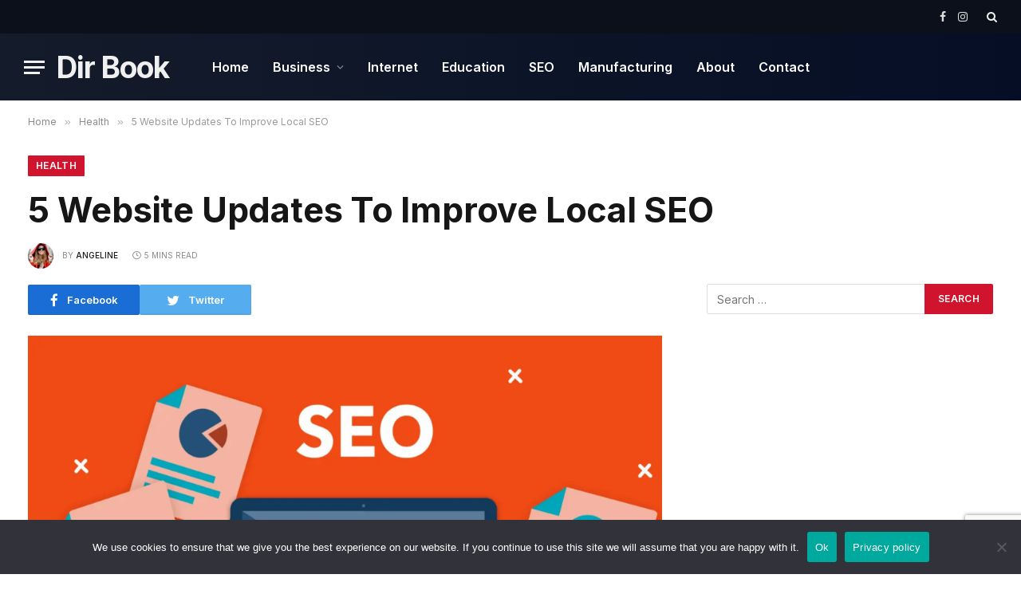

--- FILE ---
content_type: text/html; charset=UTF-8
request_url: https://www.dirbook.com/health/5-website-updates-to-improve-local-seo/
body_size: 19664
content:

<!DOCTYPE html>
<html lang="en-US" class="s-light site-s-light">

<head>

	<meta charset="UTF-8" />
	<meta name="viewport" content="width=device-width, initial-scale=1" />
	<meta name='robots' content='index, follow, max-image-preview:large, max-snippet:-1, max-video-preview:-1' />

	<!-- This site is optimized with the Yoast SEO plugin v26.6 - https://yoast.com/wordpress/plugins/seo/ -->
	<title>5 Website Updates To Improve Local SEO</title><link rel="preload" as="image" imagesrcset="https://www.dirbook.com/wp-content/uploads/SEO-1-1024x683.png 1024w, https://www.dirbook.com/wp-content/uploads/SEO-1-300x200.png 300w, https://www.dirbook.com/wp-content/uploads/SEO-1-768x512.png 768w, https://www.dirbook.com/wp-content/uploads/SEO-1-1536x1024.png 1536w, https://www.dirbook.com/wp-content/uploads/SEO-1-150x100.png 150w, https://www.dirbook.com/wp-content/uploads/SEO-1-450x300.png 450w, https://www.dirbook.com/wp-content/uploads/SEO-1-1200x800.png 1200w, https://www.dirbook.com/wp-content/uploads/SEO-1.png 1920w" imagesizes="(max-width: 814px) 100vw, 814px" /><link rel="preload" as="font" href="https://www.dirbook.com/wp-content/themes/smart-mag/css/icons/fonts/ts-icons.woff2?v2.4" type="font/woff2" crossorigin="anonymous" />
	<meta name="description" content="This enhances the local SEO set up. Also prioritizing the local demand, locally relevant content is important." />
	<link rel="canonical" href="https://www.dirbook.com/health/5-website-updates-to-improve-local-seo/" />
	<meta property="og:locale" content="en_US" />
	<meta property="og:type" content="article" />
	<meta property="og:title" content="5 Website Updates To Improve Local SEO" />
	<meta property="og:description" content="This enhances the local SEO set up. Also prioritizing the local demand, locally relevant content is important." />
	<meta property="og:url" content="https://www.dirbook.com/health/5-website-updates-to-improve-local-seo/" />
	<meta property="og:site_name" content="Dir Book" />
	<meta property="article:publisher" content="https://www.facebook.com/angelina.cheel" />
	<meta property="article:published_time" content="2022-08-19T10:37:05+00:00" />
	<meta property="article:modified_time" content="2022-08-19T10:48:18+00:00" />
	<meta property="og:image" content="https://www.dirbook.com/wp-content/uploads/SEO-1.png" />
	<meta property="og:image:width" content="1920" />
	<meta property="og:image:height" content="1280" />
	<meta property="og:image:type" content="image/png" />
	<meta name="author" content="Angeline" />
	<meta name="twitter:card" content="summary_large_image" />
	<meta name="twitter:label1" content="Written by" />
	<meta name="twitter:data1" content="Angeline" />
	<meta name="twitter:label2" content="Est. reading time" />
	<meta name="twitter:data2" content="5 minutes" />
	<script type="application/ld+json" class="yoast-schema-graph">{"@context":"https://schema.org","@graph":[{"@type":"Article","@id":"https://www.dirbook.com/health/5-website-updates-to-improve-local-seo/#article","isPartOf":{"@id":"https://www.dirbook.com/health/5-website-updates-to-improve-local-seo/"},"author":{"name":"Angeline","@id":"https://www.dirbook.com/#/schema/person/d9cba0f663c52787c9421ec9bcd712b6"},"headline":"5 Website Updates To Improve Local SEO","datePublished":"2022-08-19T10:37:05+00:00","dateModified":"2022-08-19T10:48:18+00:00","mainEntityOfPage":{"@id":"https://www.dirbook.com/health/5-website-updates-to-improve-local-seo/"},"wordCount":999,"publisher":{"@id":"https://www.dirbook.com/#organization"},"image":{"@id":"https://www.dirbook.com/health/5-website-updates-to-improve-local-seo/#primaryimage"},"thumbnailUrl":"https://www.dirbook.com/wp-content/uploads/SEO-1.png","articleSection":["Health"],"inLanguage":"en-US"},{"@type":"WebPage","@id":"https://www.dirbook.com/health/5-website-updates-to-improve-local-seo/","url":"https://www.dirbook.com/health/5-website-updates-to-improve-local-seo/","name":"5 Website Updates To Improve Local SEO","isPartOf":{"@id":"https://www.dirbook.com/#website"},"primaryImageOfPage":{"@id":"https://www.dirbook.com/health/5-website-updates-to-improve-local-seo/#primaryimage"},"image":{"@id":"https://www.dirbook.com/health/5-website-updates-to-improve-local-seo/#primaryimage"},"thumbnailUrl":"https://www.dirbook.com/wp-content/uploads/SEO-1.png","datePublished":"2022-08-19T10:37:05+00:00","dateModified":"2022-08-19T10:48:18+00:00","description":"This enhances the local SEO set up. Also prioritizing the local demand, locally relevant content is important.","breadcrumb":{"@id":"https://www.dirbook.com/health/5-website-updates-to-improve-local-seo/#breadcrumb"},"inLanguage":"en-US","potentialAction":[{"@type":"ReadAction","target":["https://www.dirbook.com/health/5-website-updates-to-improve-local-seo/"]}]},{"@type":"ImageObject","inLanguage":"en-US","@id":"https://www.dirbook.com/health/5-website-updates-to-improve-local-seo/#primaryimage","url":"https://www.dirbook.com/wp-content/uploads/SEO-1.png","contentUrl":"https://www.dirbook.com/wp-content/uploads/SEO-1.png","width":1920,"height":1280,"caption":"SEO"},{"@type":"BreadcrumbList","@id":"https://www.dirbook.com/health/5-website-updates-to-improve-local-seo/#breadcrumb","itemListElement":[{"@type":"ListItem","position":1,"name":"Home","item":"https://www.dirbook.com/"},{"@type":"ListItem","position":2,"name":"5 Website Updates To Improve Local SEO"}]},{"@type":"WebSite","@id":"https://www.dirbook.com/#website","url":"https://www.dirbook.com/","name":"Dir Book","description":"Doing It Right Book","publisher":{"@id":"https://www.dirbook.com/#organization"},"potentialAction":[{"@type":"SearchAction","target":{"@type":"EntryPoint","urlTemplate":"https://www.dirbook.com/?s={search_term_string}"},"query-input":{"@type":"PropertyValueSpecification","valueRequired":true,"valueName":"search_term_string"}}],"inLanguage":"en-US"},{"@type":"Organization","@id":"https://www.dirbook.com/#organization","name":"Dir Book","url":"https://www.dirbook.com/","logo":{"@type":"ImageObject","inLanguage":"en-US","@id":"https://www.dirbook.com/#/schema/logo/image/","url":"https://www.dirbook.com/wp-content/uploads/dirbook.png","contentUrl":"https://www.dirbook.com/wp-content/uploads/dirbook.png","width":80,"height":80,"caption":"Dir Book"},"image":{"@id":"https://www.dirbook.com/#/schema/logo/image/"},"sameAs":["https://www.facebook.com/angelina.cheel"]},{"@type":"Person","@id":"https://www.dirbook.com/#/schema/person/d9cba0f663c52787c9421ec9bcd712b6","name":"Angeline","image":{"@type":"ImageObject","inLanguage":"en-US","@id":"https://www.dirbook.com/#/schema/person/image/","url":"https://www.dirbook.com/wp-content/uploads/dirbook-150x150.jpg","contentUrl":"https://www.dirbook.com/wp-content/uploads/dirbook-150x150.jpg","caption":"Angeline"},"sameAs":["https://www.dirbook.com/"],"url":"https://www.dirbook.com/author/admin/"}]}</script>
	<!-- / Yoast SEO plugin. -->


<link rel='dns-prefetch' href='//fonts.googleapis.com' />
<link rel='dns-prefetch' href='//www.googletagmanager.com' />
<link rel="alternate" type="application/rss+xml" title="Dir Book &raquo; Feed" href="https://www.dirbook.com/feed/" />
<link rel="alternate" type="application/rss+xml" title="Dir Book &raquo; Comments Feed" href="https://www.dirbook.com/comments/feed/" />
<link rel="alternate" title="oEmbed (JSON)" type="application/json+oembed" href="https://www.dirbook.com/wp-json/oembed/1.0/embed?url=https%3A%2F%2Fwww.dirbook.com%2Fhealth%2F5-website-updates-to-improve-local-seo%2F" />
<link rel="alternate" title="oEmbed (XML)" type="text/xml+oembed" href="https://www.dirbook.com/wp-json/oembed/1.0/embed?url=https%3A%2F%2Fwww.dirbook.com%2Fhealth%2F5-website-updates-to-improve-local-seo%2F&#038;format=xml" />
<style id='wp-img-auto-sizes-contain-inline-css' type='text/css'>
img:is([sizes=auto i],[sizes^="auto," i]){contain-intrinsic-size:3000px 1500px}
/*# sourceURL=wp-img-auto-sizes-contain-inline-css */
</style>
<style id='wp-emoji-styles-inline-css' type='text/css'>

	img.wp-smiley, img.emoji {
		display: inline !important;
		border: none !important;
		box-shadow: none !important;
		height: 1em !important;
		width: 1em !important;
		margin: 0 0.07em !important;
		vertical-align: -0.1em !important;
		background: none !important;
		padding: 0 !important;
	}
/*# sourceURL=wp-emoji-styles-inline-css */
</style>
<link rel='stylesheet' id='wp-block-library-css' href='https://www.dirbook.com/wp-includes/css/dist/block-library/style.min.css?ver=6.9' type='text/css' media='all' />
<style id='classic-theme-styles-inline-css' type='text/css'>
/*! This file is auto-generated */
.wp-block-button__link{color:#fff;background-color:#32373c;border-radius:9999px;box-shadow:none;text-decoration:none;padding:calc(.667em + 2px) calc(1.333em + 2px);font-size:1.125em}.wp-block-file__button{background:#32373c;color:#fff;text-decoration:none}
/*# sourceURL=/wp-includes/css/classic-themes.min.css */
</style>
<style id='simple-social-icons-block-styles-inline-css' type='text/css'>
:where(.wp-block-social-links.is-style-logos-only) .wp-social-link-imdb{background-color:#f5c518;color:#000}:where(.wp-block-social-links:not(.is-style-logos-only)) .wp-social-link-imdb{background-color:#f5c518;color:#000}:where(.wp-block-social-links.is-style-logos-only) .wp-social-link-kofi{color:#72a5f2}:where(.wp-block-social-links:not(.is-style-logos-only)) .wp-social-link-kofi{background-color:#72a5f2;color:#fff}:where(.wp-block-social-links.is-style-logos-only) .wp-social-link-letterboxd{color:#202830}:where(.wp-block-social-links:not(.is-style-logos-only)) .wp-social-link-letterboxd{background-color:#3b45fd;color:#fff}:where(.wp-block-social-links.is-style-logos-only) .wp-social-link-signal{color:#3b45fd}:where(.wp-block-social-links:not(.is-style-logos-only)) .wp-social-link-signal{background-color:#3b45fd;color:#fff}:where(.wp-block-social-links.is-style-logos-only) .wp-social-link-youtube-music{color:red}:where(.wp-block-social-links:not(.is-style-logos-only)) .wp-social-link-youtube-music{background-color:red;color:#fff}:where(.wp-block-social-links.is-style-logos-only) .wp-social-link-diaspora{color:#000}:where(.wp-block-social-links:not(.is-style-logos-only)) .wp-social-link-diaspora{background-color:#3e4142;color:#fff}:where(.wp-block-social-links.is-style-logos-only) .wp-social-link-bloglovin{color:#000}:where(.wp-block-social-links:not(.is-style-logos-only)) .wp-social-link-bloglovin{background-color:#000;color:#fff}:where(.wp-block-social-links.is-style-logos-only) .wp-social-link-phone{color:#000}:where(.wp-block-social-links:not(.is-style-logos-only)) .wp-social-link-phone{background-color:#000;color:#fff}:where(.wp-block-social-links.is-style-logos-only) .wp-social-link-substack{color:#ff6719}:where(.wp-block-social-links:not(.is-style-logos-only)) .wp-social-link-substack{background-color:#ff6719;color:#fff}:where(.wp-block-social-links.is-style-logos-only) .wp-social-link-tripadvisor{color:#34e0a1}:where(.wp-block-social-links:not(.is-style-logos-only)) .wp-social-link-tripadvisor{background-color:#34e0a1;color:#fff}:where(.wp-block-social-links.is-style-logos-only) .wp-social-link-xing{color:#026466}:where(.wp-block-social-links:not(.is-style-logos-only)) .wp-social-link-xing{background-color:#026466;color:#fff}:where(.wp-block-social-links.is-style-logos-only) .wp-social-link-pixelfed{color:#000}:where(.wp-block-social-links:not(.is-style-logos-only)) .wp-social-link-pixelfed{background-color:#000;color:#fff}:where(.wp-block-social-links.is-style-logos-only) .wp-social-link-matrix{color:#000}:where(.wp-block-social-links:not(.is-style-logos-only)) .wp-social-link-matrix{background-color:#000;color:#fff}:where(.wp-block-social-links.is-style-logos-only) .wp-social-link-protonmail{color:#6d4aff}:where(.wp-block-social-links:not(.is-style-logos-only)) .wp-social-link-protonmail{background-color:#6d4aff;color:#fff}:where(.wp-block-social-links.is-style-logos-only) .wp-social-link-paypal{color:#003087}:where(.wp-block-social-links:not(.is-style-logos-only)) .wp-social-link-paypal{background-color:#003087;color:#fff}:where(.wp-block-social-links.is-style-logos-only) .wp-social-link-antennapod{color:#20a5ff}:where(.wp-block-social-links:not(.is-style-logos-only)) .wp-social-link-antennapod{background-color:#20a5ff;color:#fff}:where(.wp-block-social-links:not(.is-style-logos-only)) .wp-social-link-caldotcom{background-color:#000;color:#fff}:where(.wp-block-social-links.is-style-logos-only) .wp-social-link-fedora{color:#294172}:where(.wp-block-social-links:not(.is-style-logos-only)) .wp-social-link-fedora{background-color:#294172;color:#fff}:where(.wp-block-social-links.is-style-logos-only) .wp-social-link-googlephotos{color:#4285f4}:where(.wp-block-social-links:not(.is-style-logos-only)) .wp-social-link-googlephotos{background-color:#4285f4;color:#fff}:where(.wp-block-social-links.is-style-logos-only) .wp-social-link-googlescholar{color:#4285f4}:where(.wp-block-social-links:not(.is-style-logos-only)) .wp-social-link-googlescholar{background-color:#4285f4;color:#fff}:where(.wp-block-social-links.is-style-logos-only) .wp-social-link-mendeley{color:#9d1626}:where(.wp-block-social-links:not(.is-style-logos-only)) .wp-social-link-mendeley{background-color:#9d1626;color:#fff}:where(.wp-block-social-links.is-style-logos-only) .wp-social-link-notion{color:#000}:where(.wp-block-social-links:not(.is-style-logos-only)) .wp-social-link-notion{background-color:#000;color:#fff}:where(.wp-block-social-links.is-style-logos-only) .wp-social-link-overcast{color:#fc7e0f}:where(.wp-block-social-links:not(.is-style-logos-only)) .wp-social-link-overcast{background-color:#fc7e0f;color:#fff}:where(.wp-block-social-links.is-style-logos-only) .wp-social-link-pexels{color:#05a081}:where(.wp-block-social-links:not(.is-style-logos-only)) .wp-social-link-pexels{background-color:#05a081;color:#fff}:where(.wp-block-social-links.is-style-logos-only) .wp-social-link-pocketcasts{color:#f43e37}:where(.wp-block-social-links:not(.is-style-logos-only)) .wp-social-link-pocketcasts{background-color:#f43e37;color:#fff}:where(.wp-block-social-links.is-style-logos-only) .wp-social-link-strava{color:#fc4c02}:where(.wp-block-social-links:not(.is-style-logos-only)) .wp-social-link-strava{background-color:#fc4c02;color:#fff}:where(.wp-block-social-links.is-style-logos-only) .wp-social-link-wechat{color:#09b83e}:where(.wp-block-social-links:not(.is-style-logos-only)) .wp-social-link-wechat{background-color:#09b83e;color:#fff}:where(.wp-block-social-links.is-style-logos-only) .wp-social-link-zulip{color:#54a7ff}:where(.wp-block-social-links:not(.is-style-logos-only)) .wp-social-link-zulip{background-color:#000;color:#fff}:where(.wp-block-social-links.is-style-logos-only) .wp-social-link-podcastaddict{color:#f3842c}:where(.wp-block-social-links:not(.is-style-logos-only)) .wp-social-link-podcastaddict{background-color:#f3842c;color:#fff}:where(.wp-block-social-links.is-style-logos-only) .wp-social-link-applepodcasts{color:#8e32c6}:where(.wp-block-social-links:not(.is-style-logos-only)) .wp-social-link-applepodcasts{background-color:#8e32c6;color:#fff}:where(.wp-block-social-links.is-style-logos-only) .wp-social-link-ivoox{color:#f45f31}:where(.wp-block-social-links:not(.is-style-logos-only)) .wp-social-link-ivoox{background-color:#f45f31;color:#fff}

/*# sourceURL=https://www.dirbook.com/wp-content/plugins/simple-social-icons/build/style-index.css */
</style>
<style id='global-styles-inline-css' type='text/css'>
:root{--wp--preset--aspect-ratio--square: 1;--wp--preset--aspect-ratio--4-3: 4/3;--wp--preset--aspect-ratio--3-4: 3/4;--wp--preset--aspect-ratio--3-2: 3/2;--wp--preset--aspect-ratio--2-3: 2/3;--wp--preset--aspect-ratio--16-9: 16/9;--wp--preset--aspect-ratio--9-16: 9/16;--wp--preset--color--black: #000000;--wp--preset--color--cyan-bluish-gray: #abb8c3;--wp--preset--color--white: #ffffff;--wp--preset--color--pale-pink: #f78da7;--wp--preset--color--vivid-red: #cf2e2e;--wp--preset--color--luminous-vivid-orange: #ff6900;--wp--preset--color--luminous-vivid-amber: #fcb900;--wp--preset--color--light-green-cyan: #7bdcb5;--wp--preset--color--vivid-green-cyan: #00d084;--wp--preset--color--pale-cyan-blue: #8ed1fc;--wp--preset--color--vivid-cyan-blue: #0693e3;--wp--preset--color--vivid-purple: #9b51e0;--wp--preset--gradient--vivid-cyan-blue-to-vivid-purple: linear-gradient(135deg,rgb(6,147,227) 0%,rgb(155,81,224) 100%);--wp--preset--gradient--light-green-cyan-to-vivid-green-cyan: linear-gradient(135deg,rgb(122,220,180) 0%,rgb(0,208,130) 100%);--wp--preset--gradient--luminous-vivid-amber-to-luminous-vivid-orange: linear-gradient(135deg,rgb(252,185,0) 0%,rgb(255,105,0) 100%);--wp--preset--gradient--luminous-vivid-orange-to-vivid-red: linear-gradient(135deg,rgb(255,105,0) 0%,rgb(207,46,46) 100%);--wp--preset--gradient--very-light-gray-to-cyan-bluish-gray: linear-gradient(135deg,rgb(238,238,238) 0%,rgb(169,184,195) 100%);--wp--preset--gradient--cool-to-warm-spectrum: linear-gradient(135deg,rgb(74,234,220) 0%,rgb(151,120,209) 20%,rgb(207,42,186) 40%,rgb(238,44,130) 60%,rgb(251,105,98) 80%,rgb(254,248,76) 100%);--wp--preset--gradient--blush-light-purple: linear-gradient(135deg,rgb(255,206,236) 0%,rgb(152,150,240) 100%);--wp--preset--gradient--blush-bordeaux: linear-gradient(135deg,rgb(254,205,165) 0%,rgb(254,45,45) 50%,rgb(107,0,62) 100%);--wp--preset--gradient--luminous-dusk: linear-gradient(135deg,rgb(255,203,112) 0%,rgb(199,81,192) 50%,rgb(65,88,208) 100%);--wp--preset--gradient--pale-ocean: linear-gradient(135deg,rgb(255,245,203) 0%,rgb(182,227,212) 50%,rgb(51,167,181) 100%);--wp--preset--gradient--electric-grass: linear-gradient(135deg,rgb(202,248,128) 0%,rgb(113,206,126) 100%);--wp--preset--gradient--midnight: linear-gradient(135deg,rgb(2,3,129) 0%,rgb(40,116,252) 100%);--wp--preset--font-size--small: 13px;--wp--preset--font-size--medium: 20px;--wp--preset--font-size--large: 36px;--wp--preset--font-size--x-large: 42px;--wp--preset--spacing--20: 0.44rem;--wp--preset--spacing--30: 0.67rem;--wp--preset--spacing--40: 1rem;--wp--preset--spacing--50: 1.5rem;--wp--preset--spacing--60: 2.25rem;--wp--preset--spacing--70: 3.38rem;--wp--preset--spacing--80: 5.06rem;--wp--preset--shadow--natural: 6px 6px 9px rgba(0, 0, 0, 0.2);--wp--preset--shadow--deep: 12px 12px 50px rgba(0, 0, 0, 0.4);--wp--preset--shadow--sharp: 6px 6px 0px rgba(0, 0, 0, 0.2);--wp--preset--shadow--outlined: 6px 6px 0px -3px rgb(255, 255, 255), 6px 6px rgb(0, 0, 0);--wp--preset--shadow--crisp: 6px 6px 0px rgb(0, 0, 0);}:where(.is-layout-flex){gap: 0.5em;}:where(.is-layout-grid){gap: 0.5em;}body .is-layout-flex{display: flex;}.is-layout-flex{flex-wrap: wrap;align-items: center;}.is-layout-flex > :is(*, div){margin: 0;}body .is-layout-grid{display: grid;}.is-layout-grid > :is(*, div){margin: 0;}:where(.wp-block-columns.is-layout-flex){gap: 2em;}:where(.wp-block-columns.is-layout-grid){gap: 2em;}:where(.wp-block-post-template.is-layout-flex){gap: 1.25em;}:where(.wp-block-post-template.is-layout-grid){gap: 1.25em;}.has-black-color{color: var(--wp--preset--color--black) !important;}.has-cyan-bluish-gray-color{color: var(--wp--preset--color--cyan-bluish-gray) !important;}.has-white-color{color: var(--wp--preset--color--white) !important;}.has-pale-pink-color{color: var(--wp--preset--color--pale-pink) !important;}.has-vivid-red-color{color: var(--wp--preset--color--vivid-red) !important;}.has-luminous-vivid-orange-color{color: var(--wp--preset--color--luminous-vivid-orange) !important;}.has-luminous-vivid-amber-color{color: var(--wp--preset--color--luminous-vivid-amber) !important;}.has-light-green-cyan-color{color: var(--wp--preset--color--light-green-cyan) !important;}.has-vivid-green-cyan-color{color: var(--wp--preset--color--vivid-green-cyan) !important;}.has-pale-cyan-blue-color{color: var(--wp--preset--color--pale-cyan-blue) !important;}.has-vivid-cyan-blue-color{color: var(--wp--preset--color--vivid-cyan-blue) !important;}.has-vivid-purple-color{color: var(--wp--preset--color--vivid-purple) !important;}.has-black-background-color{background-color: var(--wp--preset--color--black) !important;}.has-cyan-bluish-gray-background-color{background-color: var(--wp--preset--color--cyan-bluish-gray) !important;}.has-white-background-color{background-color: var(--wp--preset--color--white) !important;}.has-pale-pink-background-color{background-color: var(--wp--preset--color--pale-pink) !important;}.has-vivid-red-background-color{background-color: var(--wp--preset--color--vivid-red) !important;}.has-luminous-vivid-orange-background-color{background-color: var(--wp--preset--color--luminous-vivid-orange) !important;}.has-luminous-vivid-amber-background-color{background-color: var(--wp--preset--color--luminous-vivid-amber) !important;}.has-light-green-cyan-background-color{background-color: var(--wp--preset--color--light-green-cyan) !important;}.has-vivid-green-cyan-background-color{background-color: var(--wp--preset--color--vivid-green-cyan) !important;}.has-pale-cyan-blue-background-color{background-color: var(--wp--preset--color--pale-cyan-blue) !important;}.has-vivid-cyan-blue-background-color{background-color: var(--wp--preset--color--vivid-cyan-blue) !important;}.has-vivid-purple-background-color{background-color: var(--wp--preset--color--vivid-purple) !important;}.has-black-border-color{border-color: var(--wp--preset--color--black) !important;}.has-cyan-bluish-gray-border-color{border-color: var(--wp--preset--color--cyan-bluish-gray) !important;}.has-white-border-color{border-color: var(--wp--preset--color--white) !important;}.has-pale-pink-border-color{border-color: var(--wp--preset--color--pale-pink) !important;}.has-vivid-red-border-color{border-color: var(--wp--preset--color--vivid-red) !important;}.has-luminous-vivid-orange-border-color{border-color: var(--wp--preset--color--luminous-vivid-orange) !important;}.has-luminous-vivid-amber-border-color{border-color: var(--wp--preset--color--luminous-vivid-amber) !important;}.has-light-green-cyan-border-color{border-color: var(--wp--preset--color--light-green-cyan) !important;}.has-vivid-green-cyan-border-color{border-color: var(--wp--preset--color--vivid-green-cyan) !important;}.has-pale-cyan-blue-border-color{border-color: var(--wp--preset--color--pale-cyan-blue) !important;}.has-vivid-cyan-blue-border-color{border-color: var(--wp--preset--color--vivid-cyan-blue) !important;}.has-vivid-purple-border-color{border-color: var(--wp--preset--color--vivid-purple) !important;}.has-vivid-cyan-blue-to-vivid-purple-gradient-background{background: var(--wp--preset--gradient--vivid-cyan-blue-to-vivid-purple) !important;}.has-light-green-cyan-to-vivid-green-cyan-gradient-background{background: var(--wp--preset--gradient--light-green-cyan-to-vivid-green-cyan) !important;}.has-luminous-vivid-amber-to-luminous-vivid-orange-gradient-background{background: var(--wp--preset--gradient--luminous-vivid-amber-to-luminous-vivid-orange) !important;}.has-luminous-vivid-orange-to-vivid-red-gradient-background{background: var(--wp--preset--gradient--luminous-vivid-orange-to-vivid-red) !important;}.has-very-light-gray-to-cyan-bluish-gray-gradient-background{background: var(--wp--preset--gradient--very-light-gray-to-cyan-bluish-gray) !important;}.has-cool-to-warm-spectrum-gradient-background{background: var(--wp--preset--gradient--cool-to-warm-spectrum) !important;}.has-blush-light-purple-gradient-background{background: var(--wp--preset--gradient--blush-light-purple) !important;}.has-blush-bordeaux-gradient-background{background: var(--wp--preset--gradient--blush-bordeaux) !important;}.has-luminous-dusk-gradient-background{background: var(--wp--preset--gradient--luminous-dusk) !important;}.has-pale-ocean-gradient-background{background: var(--wp--preset--gradient--pale-ocean) !important;}.has-electric-grass-gradient-background{background: var(--wp--preset--gradient--electric-grass) !important;}.has-midnight-gradient-background{background: var(--wp--preset--gradient--midnight) !important;}.has-small-font-size{font-size: var(--wp--preset--font-size--small) !important;}.has-medium-font-size{font-size: var(--wp--preset--font-size--medium) !important;}.has-large-font-size{font-size: var(--wp--preset--font-size--large) !important;}.has-x-large-font-size{font-size: var(--wp--preset--font-size--x-large) !important;}
:where(.wp-block-post-template.is-layout-flex){gap: 1.25em;}:where(.wp-block-post-template.is-layout-grid){gap: 1.25em;}
:where(.wp-block-term-template.is-layout-flex){gap: 1.25em;}:where(.wp-block-term-template.is-layout-grid){gap: 1.25em;}
:where(.wp-block-columns.is-layout-flex){gap: 2em;}:where(.wp-block-columns.is-layout-grid){gap: 2em;}
:root :where(.wp-block-pullquote){font-size: 1.5em;line-height: 1.6;}
/*# sourceURL=global-styles-inline-css */
</style>
<link rel='stylesheet' id='contact-form-7-css' href='https://www.dirbook.com/wp-content/plugins/contact-form-7/includes/css/styles.css?ver=6.1.4' type='text/css' media='all' />
<link rel='stylesheet' id='cookie-notice-front-css' href='https://www.dirbook.com/wp-content/plugins/cookie-notice/css/front.min.css?ver=2.5.11' type='text/css' media='all' />
<link rel='stylesheet' id='ppress-frontend-css' href='https://www.dirbook.com/wp-content/plugins/wp-user-avatar/assets/css/frontend.min.css?ver=4.16.8' type='text/css' media='all' />
<link rel='stylesheet' id='ppress-flatpickr-css' href='https://www.dirbook.com/wp-content/plugins/wp-user-avatar/assets/flatpickr/flatpickr.min.css?ver=4.16.8' type='text/css' media='all' />
<link rel='stylesheet' id='ppress-select2-css' href='https://www.dirbook.com/wp-content/plugins/wp-user-avatar/assets/select2/select2.min.css?ver=6.9' type='text/css' media='all' />
<link rel='stylesheet' id='simple-social-icons-font-css' href='https://www.dirbook.com/wp-content/plugins/simple-social-icons/css/style.css?ver=4.0.0' type='text/css' media='all' />
<link rel='stylesheet' id='smartmag-core-css' href='https://www.dirbook.com/wp-content/themes/smart-mag/style.css?ver=9.0.0' type='text/css' media='all' />
<style id='smartmag-core-inline-css' type='text/css'>
:root { --c-main: #d1142e;
--c-main-rgb: 209,20,46;
--text-font: "Inter", system-ui, -apple-system, "Segoe UI", Arial, sans-serif;
--body-font: "Inter", system-ui, -apple-system, "Segoe UI", Arial, sans-serif;
--title-size-xs: 15px;
--title-size-s: 17px;
--title-fw-bold: 600;
--main-width: 1240px;
--c-excerpts: #111111;
--excerpt-size: 14px; }
.s-dark body { background-color: #0f0f1c; }
.smart-head-main .smart-head-top { --head-h: 42px; background-color: #ededed; }
.s-dark .smart-head-main .smart-head-top,
.smart-head-main .s-dark.smart-head-top { background-color: #0b101b; }
.smart-head-main .smart-head-mid { --head-h: 84px; background: linear-gradient(-90deg, #050e25 0%, #141c2b 100%); }
.navigation-main .menu > li > a { font-size: 16px; text-transform: initial; letter-spacing: 0em; }
.navigation-main { --nav-items-space: 15px; }
.nav-hov-b .menu > li > a:before { border-width: 3px; }
.s-dark .navigation-main { --c-nav: #ffffff; }
.s-dark .navigation { --c-nav-blip: #969696; --c-nav-hov-bg: rgba(255,255,255,0.01); --c-nav-drop-bg: #0b1321; --c-nav-drop-hov-bg: rgba(255,255,255,0.03); }
.smart-head-mobile .smart-head-mid { --head-h: 70px; }
.s-dark .smart-head-mobile .smart-head-mid,
.smart-head-mobile .s-dark.smart-head-mid { background-color: #141c2b; }
.smart-head-mobile .smart-head-mid { border-bottom-width: 0px; }
.s-dark .off-canvas, .off-canvas.s-dark { background-color: #0b1321; }
.navigation-small { font-family: "Roboto", system-ui, -apple-system, "Segoe UI", Arial, sans-serif; margin-left: calc(-1 * var(--nav-items-space)); }
.s-dark .navigation-small { --c-nav: #dddddd; }
.s-dark .upper-footer { background-color: #14171f; }
.upper-footer > .wrap { padding-top: 70px; }
.s-dark .lower-footer { background-color: #0b101b; }
.post-meta .meta-item, .post-meta .text-in { font-size: 10px; text-transform: uppercase; }
.post-meta { --p-meta-sep: "\2013"; }
.block-head-c .heading { letter-spacing: 0.02em; }
.block-head-e2 .heading { font-weight: 600; color: var(--c-main); }
.block-head-f { --c-line: #0a0a0a; }
.s-dark .block-head-f { --c-line: #636363; }
.block-head-f .heading { color: #0a0a0a; }
.s-dark .block-head-f .heading { color: #ededed; }
.entry-content { font-weight: normal; }
.site-s-light .entry-content { color: #161616; }
.s-dark .entry-content { color: #f2f2f2; }
.s-dark .spc-newsletter-c { background-color: #14181f; }
.a-wrap-2:not(._) { margin-top: 0px; }
@media (min-width: 1200px) { .loop-list .post-title { font-size: 22px; } }
@media (min-width: 940px) and (max-width: 1200px) { .navigation-main .menu > li > a { font-size: calc(10px + (16px - 10px) * .7); } }


/*# sourceURL=smartmag-core-inline-css */
</style>
<link rel='stylesheet' id='smartmag-magnific-popup-css' href='https://www.dirbook.com/wp-content/themes/smart-mag/css/lightbox.css?ver=9.0.0' type='text/css' media='all' />
<link rel='stylesheet' id='smartmag-icons-css' href='https://www.dirbook.com/wp-content/themes/smart-mag/css/icons/icons.css?ver=9.0.0' type='text/css' media='all' />
<link rel='stylesheet' id='smartmag-gfonts-custom-css' href='https://fonts.googleapis.com/css?family=Inter%3A400%2C500%2C600%2C700%7CRoboto%3A400%2C500%2C600%2C700' type='text/css' media='all' />
<script type="text/javascript" id="cookie-notice-front-js-before">
/* <![CDATA[ */
var cnArgs = {"ajaxUrl":"https:\/\/www.dirbook.com\/wp-admin\/admin-ajax.php","nonce":"03e7756855","hideEffect":"fade","position":"bottom","onScroll":false,"onScrollOffset":100,"onClick":false,"cookieName":"cookie_notice_accepted","cookieTime":2592000,"cookieTimeRejected":2592000,"globalCookie":false,"redirection":false,"cache":false,"revokeCookies":false,"revokeCookiesOpt":"automatic"};

//# sourceURL=cookie-notice-front-js-before
/* ]]> */
</script>
<script type="text/javascript" src="https://www.dirbook.com/wp-content/plugins/cookie-notice/js/front.min.js?ver=2.5.11" id="cookie-notice-front-js"></script>
<script type="text/javascript" src="https://www.dirbook.com/wp-includes/js/jquery/jquery.min.js?ver=3.7.1" id="jquery-core-js"></script>
<script type="text/javascript" src="https://www.dirbook.com/wp-includes/js/jquery/jquery-migrate.min.js?ver=3.4.1" id="jquery-migrate-js"></script>
<script type="text/javascript" src="https://www.dirbook.com/wp-content/plugins/wp-user-avatar/assets/flatpickr/flatpickr.min.js?ver=4.16.8" id="ppress-flatpickr-js"></script>
<script type="text/javascript" src="https://www.dirbook.com/wp-content/plugins/wp-user-avatar/assets/select2/select2.min.js?ver=4.16.8" id="ppress-select2-js"></script>
<link rel="https://api.w.org/" href="https://www.dirbook.com/wp-json/" /><link rel="alternate" title="JSON" type="application/json" href="https://www.dirbook.com/wp-json/wp/v2/posts/13920" /><link rel="EditURI" type="application/rsd+xml" title="RSD" href="https://www.dirbook.com/xmlrpc.php?rsd" />
<meta name="generator" content="WordPress 6.9" />
<link rel='shortlink' href='https://www.dirbook.com/?p=13920' />
<meta name="generator" content="Site Kit by Google 1.168.0" />
		<script>
		var BunyadSchemeKey = 'bunyad-scheme';
		(() => {
			const d = document.documentElement;
			const c = d.classList;
			const scheme = localStorage.getItem(BunyadSchemeKey);
			if (scheme) {
				d.dataset.origClass = c;
				scheme === 'dark' ? c.remove('s-light', 'site-s-light') : c.remove('s-dark', 'site-s-dark');
				c.add('site-s-' + scheme, 's-' + scheme);
			}
		})();
		</script>
		<meta name="generator" content="Elementor 3.34.0; features: additional_custom_breakpoints; settings: css_print_method-external, google_font-enabled, font_display-auto">
			<style>
				.e-con.e-parent:nth-of-type(n+4):not(.e-lazyloaded):not(.e-no-lazyload),
				.e-con.e-parent:nth-of-type(n+4):not(.e-lazyloaded):not(.e-no-lazyload) * {
					background-image: none !important;
				}
				@media screen and (max-height: 1024px) {
					.e-con.e-parent:nth-of-type(n+3):not(.e-lazyloaded):not(.e-no-lazyload),
					.e-con.e-parent:nth-of-type(n+3):not(.e-lazyloaded):not(.e-no-lazyload) * {
						background-image: none !important;
					}
				}
				@media screen and (max-height: 640px) {
					.e-con.e-parent:nth-of-type(n+2):not(.e-lazyloaded):not(.e-no-lazyload),
					.e-con.e-parent:nth-of-type(n+2):not(.e-lazyloaded):not(.e-no-lazyload) * {
						background-image: none !important;
					}
				}
			</style>
			<link rel="icon" href="https://www.dirbook.com/wp-content/uploads/cropped-New-Project-28-32x32.jpg" sizes="32x32" />
<link rel="icon" href="https://www.dirbook.com/wp-content/uploads/cropped-New-Project-28-192x192.jpg" sizes="192x192" />
<link rel="apple-touch-icon" href="https://www.dirbook.com/wp-content/uploads/cropped-New-Project-28-180x180.jpg" />
<meta name="msapplication-TileImage" content="https://www.dirbook.com/wp-content/uploads/cropped-New-Project-28-270x270.jpg" />
		<style type="text/css" id="wp-custom-css">
			input.wpcf7-form-control.wpcf7-text.wpcf7-validates-as-required {
    width: 100%;}
.footer-credit {
    background: #0b101b;
    color: #bbb;
    padding: 20px 0;}
.footer-credit a {
    background: #0b101b;
    color: #d1d1d1;}
.lower-footer.classic-footer-lower {
    display: none;}		</style>
		

</head>

<body class="wp-singular post-template-default single single-post postid-13920 single-format-standard wp-theme-smart-mag cookies-not-set right-sidebar post-layout-large post-cat-1 has-lb has-lb-sm layout-normal elementor-default elementor-kit-13203">



<div class="main-wrap">

	
<div class="off-canvas-backdrop"></div>
<div class="mobile-menu-container off-canvas s-dark" id="off-canvas">

	<div class="off-canvas-head">
		<a href="#" class="close"><i class="tsi tsi-times"></i></a>

		<div class="ts-logo">
					</div>
	</div>

	<div class="off-canvas-content">

					<ul class="mobile-menu"></ul>
		
					<div class="off-canvas-widgets">
				
		<div id="smartmag-block-posts-small-3" class="widget ts-block-widget smartmag-widget-posts-small">		
		<div class="block">
					<section class="block-wrap block-posts-small block-sc mb-none" data-id="1">

			<div class="widget-title block-head block-head-ac block-head-b"><h5 class="heading">What's Hot</h5></div>	
			<div class="block-content">
				
	<div class="loop loop-small loop-small-a loop-sep loop-small-sep grid grid-1 md:grid-1 sm:grid-1 xs:grid-1">

					
<article class="l-post small-post small-a-post m-pos-left">

	
			<div class="media">

		
			<a href="https://www.dirbook.com/technology/free-movie-streaming-secure-and-authorized-services/" class="image-link media-ratio ar-bunyad-thumb" title="Free Movie Streaming: Secure and Authorized Services"><span data-bgsrc="https://www.dirbook.com/wp-content/uploads/Free-Movie-Streaming-Secure-and-Authorized-Services-300x200.jpg" class="img bg-cover wp-post-image attachment-medium size-medium lazyload" data-bgset="https://www.dirbook.com/wp-content/uploads/Free-Movie-Streaming-Secure-and-Authorized-Services-300x200.jpg 300w, https://www.dirbook.com/wp-content/uploads/Free-Movie-Streaming-Secure-and-Authorized-Services-1024x683.jpg 1024w, https://www.dirbook.com/wp-content/uploads/Free-Movie-Streaming-Secure-and-Authorized-Services-768x512.jpg 768w, https://www.dirbook.com/wp-content/uploads/Free-Movie-Streaming-Secure-and-Authorized-Services-150x100.jpg 150w, https://www.dirbook.com/wp-content/uploads/Free-Movie-Streaming-Secure-and-Authorized-Services-450x300.jpg 450w, https://www.dirbook.com/wp-content/uploads/Free-Movie-Streaming-Secure-and-Authorized-Services-1200x800.jpg 1200w, https://www.dirbook.com/wp-content/uploads/Free-Movie-Streaming-Secure-and-Authorized-Services.jpg 1500w" data-sizes="(max-width: 114px) 100vw, 114px" role="img" aria-label="Free Movie Streaming Secure and Authorized Services"></span></a>			
			
			
			
		
		</div>
	

	
		<div class="content">

			<div class="post-meta post-meta-a post-meta-left"><h4 class="is-title post-title"><a href="https://www.dirbook.com/technology/free-movie-streaming-secure-and-authorized-services/">Free Movie Streaming: Secure and Authorized Services</a></h4></div>			
			
			
		</div>

	
</article>	
					
<article class="l-post small-post small-a-post m-pos-left">

	
			<div class="media">

		
			<a href="https://www.dirbook.com/technology/olympus-scanlation/" class="image-link media-ratio ar-bunyad-thumb" title="Trustworthiness Of Olympus Scanlation Analysis?"><span data-bgsrc="https://www.dirbook.com/wp-content/uploads/Trustworthiness-Of-Olympus-Scanlation-Analysis-300x200.jpg" class="img bg-cover wp-post-image attachment-medium size-medium lazyload" data-bgset="https://www.dirbook.com/wp-content/uploads/Trustworthiness-Of-Olympus-Scanlation-Analysis-300x200.jpg 300w, https://www.dirbook.com/wp-content/uploads/Trustworthiness-Of-Olympus-Scanlation-Analysis-1024x683.jpg 1024w, https://www.dirbook.com/wp-content/uploads/Trustworthiness-Of-Olympus-Scanlation-Analysis-768x513.jpg 768w, https://www.dirbook.com/wp-content/uploads/Trustworthiness-Of-Olympus-Scanlation-Analysis-150x100.jpg 150w, https://www.dirbook.com/wp-content/uploads/Trustworthiness-Of-Olympus-Scanlation-Analysis-450x300.jpg 450w, https://www.dirbook.com/wp-content/uploads/Trustworthiness-Of-Olympus-Scanlation-Analysis-1200x801.jpg 1200w, https://www.dirbook.com/wp-content/uploads/Trustworthiness-Of-Olympus-Scanlation-Analysis.jpg 1500w" data-sizes="(max-width: 114px) 100vw, 114px" role="img" aria-label="Trustworthiness"></span></a>			
			
			
			
		
		</div>
	

	
		<div class="content">

			<div class="post-meta post-meta-a post-meta-left"><h4 class="is-title post-title"><a href="https://www.dirbook.com/technology/olympus-scanlation/">Trustworthiness Of Olympus Scanlation Analysis?</a></h4></div>			
			
			
		</div>

	
</article>	
					
<article class="l-post small-post small-a-post m-pos-left">

	
			<div class="media">

		
			<a href="https://www.dirbook.com/business/creative-ideas-and-clear-strategy-for-business-success/" class="image-link media-ratio ar-bunyad-thumb" title="Creative Ideas and Clear Strategy For Business Success"><span data-bgsrc="https://www.dirbook.com/wp-content/uploads/Creative-strategy-300x200.jpg" class="img bg-cover wp-post-image attachment-medium size-medium lazyload" data-bgset="https://www.dirbook.com/wp-content/uploads/Creative-strategy-300x200.jpg 300w, https://www.dirbook.com/wp-content/uploads/Creative-strategy-1024x683.jpg 1024w, https://www.dirbook.com/wp-content/uploads/Creative-strategy-768x513.jpg 768w, https://www.dirbook.com/wp-content/uploads/Creative-strategy-150x100.jpg 150w, https://www.dirbook.com/wp-content/uploads/Creative-strategy-450x300.jpg 450w, https://www.dirbook.com/wp-content/uploads/Creative-strategy-1200x801.jpg 1200w, https://www.dirbook.com/wp-content/uploads/Creative-strategy.jpg 1500w" data-sizes="(max-width: 114px) 100vw, 114px" role="img" aria-label="Creative strategy"></span></a>			
			
			
			
		
		</div>
	

	
		<div class="content">

			<div class="post-meta post-meta-a post-meta-left"><h4 class="is-title post-title"><a href="https://www.dirbook.com/business/creative-ideas-and-clear-strategy-for-business-success/">Creative Ideas and Clear Strategy For Business Success</a></h4></div>			
			
			
		</div>

	
</article>	
		
	</div>

					</div>

		</section>
				</div>

		</div>			</div>
		
		
		<div class="spc-social-block spc-social spc-social-b smart-head-social">
		
			
				<a href="https://www.facebook.com/angelina.cheel" class="link service s-facebook" target="_blank" rel="noopener">
					<i class="icon tsi tsi-facebook"></i>
					<span class="visuallyhidden">Facebook</span>
				</a>
									
			
				<a href="#" class="link service s-twitter" target="_blank" rel="noopener">
					<i class="icon tsi tsi-twitter"></i>
					<span class="visuallyhidden">Twitter</span>
				</a>
									
			
				<a href="https://www.instagram.com/angelinacheel/" class="link service s-instagram" target="_blank" rel="noopener">
					<i class="icon tsi tsi-instagram"></i>
					<span class="visuallyhidden">Instagram</span>
				</a>
									
			
		</div>

		
	</div>

</div>
<div class="smart-head smart-head-a smart-head-main" id="smart-head" data-sticky="auto" data-sticky-type="smart" data-sticky-full>
	
	<div class="smart-head-row smart-head-top s-dark smart-head-row-full">

		<div class="inner full">

							
				<div class="items items-left empty">
								</div>

							
				<div class="items items-center empty">
								</div>

							
				<div class="items items-right ">
				
		<div class="spc-social-block spc-social spc-social-a smart-head-social">
		
			
				<a href="https://www.facebook.com/angelina.cheel" class="link service s-facebook" target="_blank" rel="noopener">
					<i class="icon tsi tsi-facebook"></i>
					<span class="visuallyhidden">Facebook</span>
				</a>
									
			
				<a href="https://www.instagram.com/angelinacheel/" class="link service s-instagram" target="_blank" rel="noopener">
					<i class="icon tsi tsi-instagram"></i>
					<span class="visuallyhidden">Instagram</span>
				</a>
									
			
		</div>

		

	<a href="#" class="search-icon has-icon-only is-icon" title="Search">
		<i class="tsi tsi-search"></i>
	</a>

				</div>

						
		</div>
	</div>

	
	<div class="smart-head-row smart-head-mid smart-head-row-3 s-dark has-center-nav smart-head-row-full">

		<div class="inner full">

							
				<div class="items items-left ">
				
<button class="offcanvas-toggle has-icon" type="button" aria-label="Menu">
	<span class="hamburger-icon hamburger-icon-a">
		<span class="inner"></span>
	</span>
</button>	<a href="https://www.dirbook.com/" title="Dir Book" rel="home" class="logo-link ts-logo text-logo">
		<span>
			
				Dir Book
					</span>
	</a>				</div>

							
				<div class="items items-center ">
					<div class="nav-wrap">
		<nav class="navigation navigation-main nav-hov-b">
			<ul id="menu-main-menu" class="menu"><li id="menu-item-13433" class="menu-item menu-item-type-custom menu-item-object-custom menu-item-home menu-item-13433"><a href="https://www.dirbook.com">Home</a></li>
<li id="menu-item-13439" class="menu-item menu-item-type-taxonomy menu-item-object-category menu-cat-26 menu-item-has-children item-mega-menu menu-item-13439"><a href="https://www.dirbook.com/category/business/">Business</a>
<div class="sub-menu mega-menu mega-menu-a wrap">

		
	
	<section class="column recent-posts" data-columns="5">
					<div class="posts" data-id="26">

						<section class="block-wrap block-grid mb-none" data-id="2">

				
			<div class="block-content">
					
	<div class="loop loop-grid loop-grid-sm grid grid-5 md:grid-2 xs:grid-1">

					
<article class="l-post grid-post grid-sm-post">

	
			<div class="media">

		
			<a href="https://www.dirbook.com/business/creative-ideas-and-clear-strategy-for-business-success/" class="image-link media-ratio ratio-16-9" title="Creative Ideas and Clear Strategy For Business Success"><span data-bgsrc="https://www.dirbook.com/wp-content/uploads/Creative-strategy-450x300.jpg" class="img bg-cover wp-post-image attachment-bunyad-medium size-bunyad-medium lazyload" data-bgset="https://www.dirbook.com/wp-content/uploads/Creative-strategy-450x300.jpg 450w, https://www.dirbook.com/wp-content/uploads/Creative-strategy-1024x683.jpg 1024w, https://www.dirbook.com/wp-content/uploads/Creative-strategy-768x513.jpg 768w, https://www.dirbook.com/wp-content/uploads/Creative-strategy-1200x801.jpg 1200w, https://www.dirbook.com/wp-content/uploads/Creative-strategy.jpg 1500w" data-sizes="(max-width: 390px) 100vw, 390px" role="img" aria-label="Creative strategy"></span></a>			
			
			
			
		
		</div>
	

	
		<div class="content">

			<div class="post-meta post-meta-a has-below"><h2 class="is-title post-title"><a href="https://www.dirbook.com/business/creative-ideas-and-clear-strategy-for-business-success/">Creative Ideas and Clear Strategy For Business Success</a></h2><div class="post-meta-items meta-below"><span class="meta-item date"><span class="date-link"><time class="post-date" datetime="2026-01-03T05:57:59-05:00">January 3, 2026</time></span></span></div></div>			
			
			
		</div>

	
</article>					
<article class="l-post grid-post grid-sm-post">

	
			<div class="media">

		
			<a href="https://www.dirbook.com/business/why-export-packing-certification-matters-in-global-trade/" class="image-link media-ratio ratio-16-9" title="Why Export Packing Certification Matters in Global Trade"><span data-bgsrc="https://www.dirbook.com/wp-content/uploads/31683-55-1536x1024-1-450x300.jpg" class="img bg-cover wp-post-image attachment-bunyad-medium size-bunyad-medium lazyload" data-bgset="https://www.dirbook.com/wp-content/uploads/31683-55-1536x1024-1-450x300.jpg 450w, https://www.dirbook.com/wp-content/uploads/31683-55-1536x1024-1-1024x683.jpg 1024w, https://www.dirbook.com/wp-content/uploads/31683-55-1536x1024-1-768x512.jpg 768w, https://www.dirbook.com/wp-content/uploads/31683-55-1536x1024-1-1536x1024.jpg 1536w, https://www.dirbook.com/wp-content/uploads/31683-55-1536x1024-1-1200x800.jpg 1200w, https://www.dirbook.com/wp-content/uploads/31683-55-1536x1024-1.jpg 1920w" data-sizes="(max-width: 390px) 100vw, 390px" role="img" aria-label="Export Packing"></span></a>			
			
			
			
		
		</div>
	

	
		<div class="content">

			<div class="post-meta post-meta-a has-below"><h2 class="is-title post-title"><a href="https://www.dirbook.com/business/why-export-packing-certification-matters-in-global-trade/">Why Export Packing Certification Matters in Global Trade</a></h2><div class="post-meta-items meta-below"><span class="meta-item date"><span class="date-link"><time class="post-date" datetime="2025-11-24T00:44:10-05:00">November 24, 2025</time></span></span></div></div>			
			
			
		</div>

	
</article>					
<article class="l-post grid-post grid-sm-post">

	
			<div class="media">

		
			<a href="https://www.dirbook.com/business/how-stock-markets-work-a-beginners-guide/" class="image-link media-ratio ratio-16-9" title="How Stock Markets Work: A Beginner’s Guide to Understanding the Basics"><span data-bgsrc="https://www.dirbook.com/wp-content/uploads/Stock-Markets-1-450x300.jpg" class="img bg-cover wp-post-image attachment-bunyad-medium size-bunyad-medium lazyload" data-bgset="https://www.dirbook.com/wp-content/uploads/Stock-Markets-1-450x300.jpg 450w, https://www.dirbook.com/wp-content/uploads/Stock-Markets-1-1024x683.jpg 1024w, https://www.dirbook.com/wp-content/uploads/Stock-Markets-1-768x512.jpg 768w, https://www.dirbook.com/wp-content/uploads/Stock-Markets-1-1536x1024.jpg 1536w, https://www.dirbook.com/wp-content/uploads/Stock-Markets-1-1200x800.jpg 1200w, https://www.dirbook.com/wp-content/uploads/Stock-Markets-1.jpg 1920w" data-sizes="(max-width: 390px) 100vw, 390px" role="img" aria-label="Stock Markets"></span></a>			
			
			
			
		
		</div>
	

	
		<div class="content">

			<div class="post-meta post-meta-a has-below"><h2 class="is-title post-title"><a href="https://www.dirbook.com/business/how-stock-markets-work-a-beginners-guide/">How Stock Markets Work: A Beginner’s Guide to Understanding the Basics</a></h2><div class="post-meta-items meta-below"><span class="meta-item date"><span class="date-link"><time class="post-date" datetime="2025-10-22T01:50:20-05:00">October 22, 2025</time></span></span></div></div>			
			
			
		</div>

	
</article>					
<article class="l-post grid-post grid-sm-post">

	
			<div class="media">

		
			<a href="https://www.dirbook.com/business/financial-services/investing-101-expert-strategies-for-long-term-wealth-building/" class="image-link media-ratio ratio-16-9" title="Investing 101: Foundational Strategies for Building Long-Term Wealth"><span data-bgsrc="https://www.dirbook.com/wp-content/uploads/Investing-101-1-450x300.jpg" class="img bg-cover wp-post-image attachment-bunyad-medium size-bunyad-medium lazyload" data-bgset="https://www.dirbook.com/wp-content/uploads/Investing-101-1-450x300.jpg 450w, https://www.dirbook.com/wp-content/uploads/Investing-101-1-1024x683.jpg 1024w, https://www.dirbook.com/wp-content/uploads/Investing-101-1-768x512.jpg 768w, https://www.dirbook.com/wp-content/uploads/Investing-101-1-1536x1024.jpg 1536w, https://www.dirbook.com/wp-content/uploads/Investing-101-1-1200x800.jpg 1200w, https://www.dirbook.com/wp-content/uploads/Investing-101-1.jpg 1920w" data-sizes="(max-width: 390px) 100vw, 390px" role="img" aria-label="Investing 101"></span></a>			
			
			
			
		
		</div>
	

	
		<div class="content">

			<div class="post-meta post-meta-a has-below"><h2 class="is-title post-title"><a href="https://www.dirbook.com/business/financial-services/investing-101-expert-strategies-for-long-term-wealth-building/">Investing 101: Foundational Strategies for Building Long-Term Wealth</a></h2><div class="post-meta-items meta-below"><span class="meta-item date"><span class="date-link"><time class="post-date" datetime="2025-10-04T05:19:25-05:00">October 4, 2025</time></span></span></div></div>			
			
			
		</div>

	
</article>					
<article class="l-post grid-post grid-sm-post">

	
			<div class="media">

		
			<a href="https://www.dirbook.com/business/understanding-the-terms-and-risks-of-a-3500-loan/" class="image-link media-ratio ratio-16-9" title="Understanding The Terms And Risks Of A 3500 Loan"><span data-bgsrc="https://www.dirbook.com/wp-content/uploads/unnamed-2025-09-18T123727.741-1-450x300.jpg" class="img bg-cover wp-post-image attachment-bunyad-medium size-bunyad-medium lazyload" data-bgset="https://www.dirbook.com/wp-content/uploads/unnamed-2025-09-18T123727.741-1-450x300.jpg 450w, https://www.dirbook.com/wp-content/uploads/unnamed-2025-09-18T123727.741-1-1024x683.jpg 1024w, https://www.dirbook.com/wp-content/uploads/unnamed-2025-09-18T123727.741-1-768x512.jpg 768w, https://www.dirbook.com/wp-content/uploads/unnamed-2025-09-18T123727.741-1-1536x1024.jpg 1536w, https://www.dirbook.com/wp-content/uploads/unnamed-2025-09-18T123727.741-1-1200x800.jpg 1200w, https://www.dirbook.com/wp-content/uploads/unnamed-2025-09-18T123727.741-1.jpg 1920w" data-sizes="(max-width: 390px) 100vw, 390px" role="img" aria-label="3500 Loan"></span></a>			
			
			
			
		
		</div>
	

	
		<div class="content">

			<div class="post-meta post-meta-a has-below"><h2 class="is-title post-title"><a href="https://www.dirbook.com/business/understanding-the-terms-and-risks-of-a-3500-loan/">Understanding The Terms And Risks Of A 3500 Loan</a></h2><div class="post-meta-items meta-below"><span class="meta-item date"><span class="date-link"><time class="post-date" datetime="2025-09-18T02:10:10-05:00">September 18, 2025</time></span></span></div></div>			
			
			
		</div>

	
</article>		
	</div>

		
			</div>

		</section>
					
			</div> <!-- .posts -->
		
			</section>

</div></li>
<li id="menu-item-13527" class="menu-item menu-item-type-taxonomy menu-item-object-category menu-cat-15 menu-item-13527"><a href="https://www.dirbook.com/category/internet/">Internet</a></li>
<li id="menu-item-13528" class="menu-item menu-item-type-taxonomy menu-item-object-category menu-cat-16 menu-item-13528"><a href="https://www.dirbook.com/category/education-and-employment/">Education</a></li>
<li id="menu-item-13530" class="menu-item menu-item-type-taxonomy menu-item-object-category menu-cat-520 menu-item-13530"><a href="https://www.dirbook.com/category/seo-services/">SEO</a></li>
<li id="menu-item-18227" class="menu-item menu-item-type-taxonomy menu-item-object-category menu-cat-2141 menu-item-18227"><a href="https://www.dirbook.com/category/manufacturing/">Manufacturing</a></li>
<li id="menu-item-13529" class="menu-item menu-item-type-post_type menu-item-object-page menu-item-13529"><a href="https://www.dirbook.com/about/">About</a></li>
<li id="menu-item-13534" class="menu-item menu-item-type-post_type menu-item-object-page menu-item-13534"><a href="https://www.dirbook.com/contact/">Contact</a></li>
</ul>		</nav>
	</div>
				</div>

							
				<div class="items items-right empty">
								</div>

						
		</div>
	</div>

	</div>
<div class="smart-head smart-head-a smart-head-mobile" id="smart-head-mobile" data-sticky="mid" data-sticky-type="smart" data-sticky-full>
	
	<div class="smart-head-row smart-head-mid smart-head-row-3 s-dark smart-head-row-full">

		<div class="inner wrap">

							
				<div class="items items-left ">
				
<button class="offcanvas-toggle has-icon" type="button" aria-label="Menu">
	<span class="hamburger-icon hamburger-icon-a">
		<span class="inner"></span>
	</span>
</button>				</div>

							
				<div class="items items-center ">
					<a href="https://www.dirbook.com/" title="Dir Book" rel="home" class="logo-link ts-logo text-logo">
		<span>
			
				Dir Book
					</span>
	</a>				</div>

							
				<div class="items items-right ">
				
<div class="scheme-switcher has-icon-only">
	<a href="#" class="toggle is-icon toggle-dark" title="Switch to Dark Design - easier on eyes.">
		<i class="icon tsi tsi-moon"></i>
	</a>
	<a href="#" class="toggle is-icon toggle-light" title="Switch to Light Design.">
		<i class="icon tsi tsi-bright"></i>
	</a>
</div>

	<a href="#" class="search-icon has-icon-only is-icon" title="Search">
		<i class="tsi tsi-search"></i>
	</a>

				</div>

						
		</div>
	</div>

	</div>
<nav class="breadcrumbs is-full-width breadcrumbs-a" id="breadcrumb"><div class="inner ts-contain "><span><a href="https://www.dirbook.com/"><span>Home</span></a></span><span class="delim">&raquo;</span><span><a href="https://www.dirbook.com/category/health/"><span>Health</span></a></span><span class="delim">&raquo;</span><span class="current">5 Website Updates To Improve Local SEO</span></div></nav>
<div class="main ts-contain cf right-sidebar">
	
		
	<div class="the-post-header s-head-modern s-head-large">
	<div class="post-meta post-meta-a post-meta-left post-meta-single has-below"><div class="post-meta-items meta-above"><span class="meta-item cat-labels">
						
						<a href="https://www.dirbook.com/category/health/" class="category term-color-1" rel="category">Health</a>
					</span>
					</div><h1 class="is-title post-title">5 Website Updates To Improve Local SEO</h1><div class="post-meta-items meta-below has-author-img"><span class="has-next-icon meta-item post-author has-img"><img alt='Angeline' src='https://www.dirbook.com/wp-content/uploads/dirbook-150x150.jpg' srcset='https://www.dirbook.com/wp-content/uploads/dirbook-150x150.jpg 2x' class='avatar avatar-32 photo' height='32' width='32' decoding='async'/><span class="by">By</span> <a href="https://www.dirbook.com/author/admin/" title="Posts by Angeline" rel="author">Angeline</a></span><span class="meta-item read-time has-icon"><i class="tsi tsi-clock"></i>5 Mins Read</span></div></div>
<div class="post-share post-share-b spc-social-colors  post-share-b1">

		
	
		
		<a href="https://www.facebook.com/sharer.php?u=https%3A%2F%2Fwww.dirbook.com%2Fhealth%2F5-website-updates-to-improve-local-seo%2F" class="cf service s-facebook service-lg" 
			title="Share on Facebook" target="_blank" rel="nofollow noopener">
			<i class="tsi tsi-tsi tsi-facebook"></i>
			<span class="label">Facebook</span>
		</a>
			
		
		<a href="https://twitter.com/intent/tweet?url=https%3A%2F%2Fwww.dirbook.com%2Fhealth%2F5-website-updates-to-improve-local-seo%2F&#038;text=5%20Website%20Updates%20To%20Improve%20Local%20SEO" class="cf service s-twitter service-lg" 
			title="Share on X (Twitter)" target="_blank" rel="nofollow noopener">
			<i class="tsi tsi-tsi tsi-twitter"></i>
			<span class="label">Twitter</span>
		</a>
			
	
		
	
		
</div>
	
	
</div>
<div class="ts-row has-s-large-bot">
	<div class="col-8 main-content">

		
					<div class="single-featured">	
	<div class="featured">
				
			<a href="https://www.dirbook.com/wp-content/uploads/SEO-1.png" class="image-link media-ratio ar-bunyad-main" title="5 Website Updates To Improve Local SEO"><img fetchpriority="high" width="814" height="532" src="[data-uri]" class="attachment-large size-large lazyload wp-post-image" alt="SEO" sizes="(max-width: 814px) 100vw, 814px" title="5 Website Updates To Improve Local SEO" decoding="async" data-srcset="https://www.dirbook.com/wp-content/uploads/SEO-1-1024x683.png 1024w, https://www.dirbook.com/wp-content/uploads/SEO-1-300x200.png 300w, https://www.dirbook.com/wp-content/uploads/SEO-1-768x512.png 768w, https://www.dirbook.com/wp-content/uploads/SEO-1-1536x1024.png 1536w, https://www.dirbook.com/wp-content/uploads/SEO-1-150x100.png 150w, https://www.dirbook.com/wp-content/uploads/SEO-1-450x300.png 450w, https://www.dirbook.com/wp-content/uploads/SEO-1-1200x800.png 1200w, https://www.dirbook.com/wp-content/uploads/SEO-1.png 1920w" data-src="https://www.dirbook.com/wp-content/uploads/SEO-1-1024x683.png" /></a>		
						
			</div>

	</div>
		
		<div class="the-post s-post-large">

			<article id="post-13920" class="post-13920 post type-post status-publish format-standard has-post-thumbnail category-health">
				
<div class="post-content-wrap">
	
	<div class="post-content cf entry-content content-spacious">

		
		<div class="a-wrap a-wrap-base a-wrap-5"> <script async src="https://pagead2.googlesyndication.com/pagead/js/adsbygoogle.js?client=ca-pub-6277999631275040"
     crossorigin="anonymous"></script>
<!-- dirbook.com Responsive Ads -->
<ins class="adsbygoogle"
     style="display:block"
     data-ad-client="ca-pub-6277999631275040"
     data-ad-slot="6396099685"
     data-ad-format="auto"
     data-full-width-responsive="true"></ins>
<script>
     (adsbygoogle = window.adsbygoogle || []).push({});
</script></div>		
		<p style="text-align: justify;">A website search analysis is always done by the content creator, content curator and the rating checker. The website developer does his own research so that he/she might understand the reader demands and the search patterns of the laymen. One must keep in mind the promotion of the website and the promotion of the industry in the market. This can be enhanced by updating the website to <a href="https://www.searchenginejournal.com/local-seo-strategy-how-to/410776/">improve local SEO</a> searches. This does have a special technique that has to be followed step by step and does have a sequence too. One must keep in mind the- <span id="more-13920"></span></p>
<ul style="text-align: justify;">
<li style="list-style-type: none;">
<ul style="text-align: justify;">
<li style="font-weight: 400;">Genre of industry</li>
</ul>
</li>
</ul>
<ul style="text-align: justify;">
<li style="list-style-type: none;">
<ul style="text-align: justify;">
<li style="font-weight: 400;">The target audience</li>
</ul>
</li>
</ul>
<ul style="text-align: justify;">
<li style="list-style-type: none;">
<ul style="text-align: justify;">
<li style="font-weight: 400;">Web crawlers , web spiders</li>
</ul>
</li>
</ul>
<ul style="text-align: justify;">
<li style="list-style-type: none;">
<ul style="text-align: justify;">
<li style="font-weight: 400;">Motto of the web page</li>
</ul>
</li>
</ul>
<ul style="text-align: justify;">
<li style="font-weight: 400;">Reference links provided</li>
</ul>
<h5><strong>Optimization of the website based upon the search engine </strong></h5>
<p style="text-align: justify;">Google is the most common, most trusted and most used search engine that people rely upon and hence, having useful links and making the webpage easily available to the Google search pattern is necessary. Also one must look into the matter of key word searches and the possibility of the web page’s availability on Google. Encouraging audience interaction is a useful way to enhance Google optimization. Audience review, their likes and dislikes matter a lot when it comes to optimization of the web page with the search engine. <a href="https://www.directory-submission.co.uk/local-business-listings/"><strong>Local business listings</strong></a> help you improve your local ranking, submit your website to niche business directories to get desired results.</p><div class="a-wrap a-wrap-base a-wrap-8 alignwide"> 
</div>
<h5><strong>Updated internal technical facets of the website </strong></h5>
<p style="text-align: justify;">The website must have updated features as the state of the art is facing a spurting development with the passage of time in the today connection. Internal linking of the web site acts as a catalyst to the increasing rate of the <a href="https://www.dirbook.com/seo-services/select-best-seo-consultants-business/">SEO</a>. This also helps in better navigation of the web pages. Navigability of the website and the capability of tracing the location must be enabled for better localization of the web pages.  The web pages are having their own positions, own functions and their own responsibilities as well. Hence, the page hierarchy must be retained.</p>
<h5><strong>The link and the sub sets of the content </strong></h5>
<p style="text-align: justify;">The URL of the page must be optimized. Also the sub sets of the content which is consequential but important matters a lot. The word play, sentence construction, providing hyper links to the key words, choosing the right primary and secondary key words for optimizing the search patterns matter a lot in this case. In fact not only the content rather the body of the article, but also the</p>
<ul style="text-align: justify;">
<li style="list-style-type: none;">
<ul style="text-align: justify;">
<li style="font-weight: 400;">Title</li>
</ul>
</li>
</ul>
<ul style="text-align: justify;">
<li style="list-style-type: none;">
<ul style="text-align: justify;">
<li style="font-weight: 400;">sub title</li>
</ul>
</li>
</ul>
<ul style="text-align: justify;">
<li style="list-style-type: none;">
<ul style="text-align: justify;">
<li style="font-weight: 400;">header</li>
</ul>
</li>
</ul>
<ul style="text-align: justify;">
<li style="font-weight: 400;">meta data</li>
</ul>
<p style="text-align: justify;">Must contain useful keywords that make the search easier for the readers. This enhances the availability of the website whenever we search for the key words and hit any search engine. Even distribution of the keywords is necessary. Inappropriate usages of keywords here and there all over the content might hamper the motif of the content that it tried to mirror. Also apt usages of URLs are imperative.</p>
<p style="text-align: justify;">Linking proper words with the suitable hyper link is necessary. Here location hyper links can also be provided. Google site maps can be linked for better convenience of the readers. The body must not be given importance on a one stretch basis. Dividing the content into sub portions or sub sets is useful for formatting and for localizing the website SEO part by part.</p>
<h5><strong>Navigation capability of the website must be enhanced </strong></h5>
<p style="text-align: justify;">When locations can be cited through the website or content of the web page then that enhances the user experience and helps the readers get through the vital aspects of the content. We all are well aware of linking words with URLs and hence, hyper links can be provided in terms of Google site maps and navigation sites too. This is just for laymen experience and their convenience as well. This makes the location available through the website pages only without the hassle of navigating it through any other website or hitting Google separately. Navigation of web pages has influenced the demand rise and popularity spurting in the recent years; says survey.</p>
<h5><strong>Specific smart and relatable content must be created </strong></h5>
<p style="text-align: justify;">The readers are quite knowledgeable now about what exactly they want to read and what exactly they are searching for on the web page. Hence, these days no one creates content based upon search engine requirements. Audience specific content is always preferred, keeping in mind what the readers might be searching for that what they want to read through the content. Therefore, key word creation and placing those in right locations, even distribution of key words throughout the content body are of utmost importance.</p>
<ul style="text-align: justify;">
<li style="list-style-type: none;">
<ul style="text-align: justify;">
<li style="font-weight: 400;">The content must be relevant</li>
</ul>
</li>
</ul>
<ul style="text-align: justify;">
<li style="list-style-type: none;">
<ul style="text-align: justify;">
<li style="font-weight: 400;">The content is supposed to be relatable enough for the audience</li>
</ul>
</li>
</ul>
<ul style="text-align: justify;">
<li style="font-weight: 400;">Inbound links are really necessary</li>
</ul>
<p style="text-align: justify;">Having hyper links related to relevant authority is imperative. This enhances the local SEO set up. Also prioritizing the local demand, locally relevant content is important. The SEO content must always be customized in accordance with the audience review and hence, constructive criticism must be taken positively. Interaction with the readers of the website is a must so that we could get to know about the flaws and the <a href="https://www.dirbook.com/internet/the-benefits-of-quality-seo-blog-content-writing/">perks of the content</a>. Promotional the content must be; and for this reason, short, crisp, catchy phrases should be used so that it is lucid, legible and appealing for the audience. Here form and content must be balanced well. One should not surpass the other. Authenticity of content is a must. This is what makes the content reliable.</p>
<h5 style="text-align: justify;"><strong>Conclusion</strong>&#8211;</h5>
<p style="text-align: justify;">Along with the SEO content, one must be using compact, comprehensive updated software’s to create the web page, develop the web site and create the web site designs as well. Local search pattern must be monitored for better results. Online searches and online visibility matters and hence, to be on the top list rather on the first page of Google is what we should strive for. Prices for local SEO are aspects to be kept in mind.</p>
</p><div class='yarpp yarpp-related yarpp-related-website yarpp-template-list'>
<!-- YARPP List -->
<h3>Related posts:</h3><ol>
<li><a href="https://www.dirbook.com/health/more-of-us-than-ever-before-visit-a-psychotherapist-central-london/" rel="bookmark" title="More of us than ever before visit a psychotherapist Central London">More of us than ever before visit a psychotherapist Central London</a></li>
<li><a href="https://www.dirbook.com/health/home-doppler-fetal-monitor-safe-used-home/" rel="bookmark" title="Is A Home Doppler Fetal Monitor Safe To Be Used At Home?">Is A Home Doppler Fetal Monitor Safe To Be Used At Home?</a></li>
<li><a href="https://www.dirbook.com/health/aware-neurological-problems-coping/" rel="bookmark" title="Being Aware Of The Neurological Problems And Coping With It">Being Aware Of The Neurological Problems And Coping With It</a></li>
<li><a href="https://www.dirbook.com/health/5-ways-to-prepare-your-home-for-the-summer-heat/" rel="bookmark" title="5 Ways To Prepare Your Home For The Summer Heat">5 Ways To Prepare Your Home For The Summer Heat</a></li>
</ol>
</div>

		<div class="a-wrap a-wrap-base a-wrap-6"> <script async src="https://pagead2.googlesyndication.com/pagead/js/adsbygoogle.js?client=ca-pub-6277999631275040"
     crossorigin="anonymous"></script>
<!-- dirbook.com Responsive Ads -->
<ins class="adsbygoogle"
     style="display:block"
     data-ad-client="ca-pub-6277999631275040"
     data-ad-slot="6396099685"
     data-ad-format="auto"
     data-full-width-responsive="true"></ins>
<script>
     (adsbygoogle = window.adsbygoogle || []).push({});
</script></div>		
		
		
		
	</div>
</div>
	
			</article>

			
	
	<div class="post-share-bot">
		<span class="info">Share.</span>
		
		<span class="share-links spc-social spc-social-colors spc-social-bg">

			
			
				<a href="https://www.facebook.com/sharer.php?u=https%3A%2F%2Fwww.dirbook.com%2Fhealth%2F5-website-updates-to-improve-local-seo%2F" class="service s-facebook tsi tsi-facebook" 
					title="Share on Facebook" target="_blank" rel="nofollow noopener">
					<span class="visuallyhidden">Facebook</span>
				</a>
					
			
				<a href="https://twitter.com/intent/tweet?url=https%3A%2F%2Fwww.dirbook.com%2Fhealth%2F5-website-updates-to-improve-local-seo%2F&#038;text=5%20Website%20Updates%20To%20Improve%20Local%20SEO" class="service s-twitter tsi tsi-twitter" 
					title="Share on X (Twitter)" target="_blank" rel="nofollow noopener">
					<span class="visuallyhidden">Twitter</span>
				</a>
					
			
			
		</span>
	</div>
	



	<section class="related-posts">
							
							
				<div class="block-head block-head-ac block-head-c is-left">

					<h4 class="heading">Related <span class="color">Posts</span></h4>					
									</div>
				
			
				<section class="block-wrap block-grid mb-none" data-id="3">

				
			<div class="block-content">
					
	<div class="loop loop-grid loop-grid-sm grid grid-2 md:grid-2 xs:grid-1">

					
<article class="l-post grid-post grid-sm-post">

	
			<div class="media">

		
			<a href="https://www.dirbook.com/health/beauty/sustainable-beauty/" class="image-link media-ratio ratio-16-9" title="Sustainable Beauty Secrets For Naturally Healthy Skin"><span data-bgsrc="https://www.dirbook.com/wp-content/uploads/Sustainable-Beauty-Secrets-For-Naturally-Healthy-Skin-450x300.jpg" class="img bg-cover wp-post-image attachment-bunyad-medium size-bunyad-medium lazyload" data-bgset="https://www.dirbook.com/wp-content/uploads/Sustainable-Beauty-Secrets-For-Naturally-Healthy-Skin-450x300.jpg 450w, https://www.dirbook.com/wp-content/uploads/Sustainable-Beauty-Secrets-For-Naturally-Healthy-Skin-1024x683.jpg 1024w, https://www.dirbook.com/wp-content/uploads/Sustainable-Beauty-Secrets-For-Naturally-Healthy-Skin-768x512.jpg 768w, https://www.dirbook.com/wp-content/uploads/Sustainable-Beauty-Secrets-For-Naturally-Healthy-Skin-1200x800.jpg 1200w, https://www.dirbook.com/wp-content/uploads/Sustainable-Beauty-Secrets-For-Naturally-Healthy-Skin.jpg 1500w" data-sizes="(max-width: 390px) 100vw, 390px" role="img" aria-label="Sustainable Beauty"></span></a>			
			
			
			
		
		</div>
	

	
		<div class="content">

			<div class="post-meta post-meta-a"><h2 class="is-title post-title"><a href="https://www.dirbook.com/health/beauty/sustainable-beauty/">Sustainable Beauty Secrets For Naturally Healthy Skin</a></h2></div>			
			
			
		</div>

	
</article>					
<article class="l-post grid-post grid-sm-post">

	
			<div class="media">

		
			<a href="https://www.dirbook.com/health/care-homes-in-hemel-hempstead-tips-for-selecting-a-quality-home/" class="image-link media-ratio ratio-16-9" title="Care Homes In Hemel Hempstead: Tips For Selecting A Quality Home"><span data-bgsrc="https://www.dirbook.com/wp-content/uploads/Care-Homes-450x300.jpg" class="img bg-cover wp-post-image attachment-bunyad-medium size-bunyad-medium lazyload" data-bgset="https://www.dirbook.com/wp-content/uploads/Care-Homes-450x300.jpg 450w, https://www.dirbook.com/wp-content/uploads/Care-Homes-1024x683.jpg 1024w, https://www.dirbook.com/wp-content/uploads/Care-Homes-768x512.jpg 768w, https://www.dirbook.com/wp-content/uploads/Care-Homes-1536x1024.jpg 1536w, https://www.dirbook.com/wp-content/uploads/Care-Homes-1200x800.jpg 1200w, https://www.dirbook.com/wp-content/uploads/Care-Homes.jpg 1920w" data-sizes="(max-width: 390px) 100vw, 390px" role="img" aria-label="Care Homes"></span></a>			
			
			
			
		
		</div>
	

	
		<div class="content">

			<div class="post-meta post-meta-a"><h2 class="is-title post-title"><a href="https://www.dirbook.com/health/care-homes-in-hemel-hempstead-tips-for-selecting-a-quality-home/">Care Homes In Hemel Hempstead: Tips For Selecting A Quality Home</a></h2></div>			
			
			
		</div>

	
</article>		
	</div>

		
			</div>

		</section>
		
	</section>			
			<div class="comments">
				
	

	

	<div id="comments" class="comments-area ">

			<p class="nocomments">Comments are closed.</p>
		
	
	
	</div><!-- #comments -->
			</div>

		</div>
	</div>
	
			
	
	<aside class="col-4 main-sidebar has-sep" data-sticky="1">
	
			<div class="inner theiaStickySidebar">
		
			<div id="search-3" class="widget widget_search"><form role="search" method="get" class="search-form" action="https://www.dirbook.com/">
				<label>
					<span class="screen-reader-text">Search for:</span>
					<input type="search" class="search-field" placeholder="Search &hellip;" value="" name="s" />
				</label>
				<input type="submit" class="search-submit" value="Search" />
			</form></div><div id="custom_html-4" class="widget_text widget widget_custom_html"><div class="textwidget custom-html-widget"><script async src="https://pagead2.googlesyndication.com/pagead/js/adsbygoogle.js?client=ca-pub-6277999631275040"
     crossorigin="anonymous"></script>
<!-- dIrbook.com Responsive -->
<ins class="adsbygoogle"
     style="display:block"
     data-ad-client="ca-pub-6277999631275040"
     data-ad-slot="7444524647"
     data-ad-format="auto"
     data-full-width-responsive="true"></ins>
<script>
     (adsbygoogle = window.adsbygoogle || []).push({});
</script></div></div>	
			<div id="bunyad-tabbed-recent-widget-3" class="widget widget-tabbed">
			<div class="block-head block-head-g">	
				<ul class="tabs-list">
				
										
					<li class="heading active">
						<a href="#" data-tab="1">Latest Post</a>
					</li>
					
									</ul>
			</div>
			
			<div class="tabs-data">
								
				<div class="tab-posts active" id="recent-tab-1">

					
		<div id="bunyad-tabbed-recent-widget-3" class="widget widget-tabbed">		
		<div class="block">
					<section class="block-wrap block-posts-small block-sc mb-none" data-id="4">

				
			<div class="block-content">
				
	<div class="loop loop-small loop-small- loop-sep loop-small-sep grid grid-1 md:grid-1 sm:grid-1 xs:grid-1">

					
<article class="l-post small-post m-pos-left">

	
			<div class="media">

		
			<a href="https://www.dirbook.com/technology/free-movie-streaming-secure-and-authorized-services/" class="image-link media-ratio ar-bunyad-thumb" title="Free Movie Streaming: Secure and Authorized Services"><span data-bgsrc="https://www.dirbook.com/wp-content/uploads/Free-Movie-Streaming-Secure-and-Authorized-Services-300x200.jpg" class="img bg-cover wp-post-image attachment-medium size-medium lazyload" data-bgset="https://www.dirbook.com/wp-content/uploads/Free-Movie-Streaming-Secure-and-Authorized-Services-300x200.jpg 300w, https://www.dirbook.com/wp-content/uploads/Free-Movie-Streaming-Secure-and-Authorized-Services-1024x683.jpg 1024w, https://www.dirbook.com/wp-content/uploads/Free-Movie-Streaming-Secure-and-Authorized-Services-768x512.jpg 768w, https://www.dirbook.com/wp-content/uploads/Free-Movie-Streaming-Secure-and-Authorized-Services-150x100.jpg 150w, https://www.dirbook.com/wp-content/uploads/Free-Movie-Streaming-Secure-and-Authorized-Services-450x300.jpg 450w, https://www.dirbook.com/wp-content/uploads/Free-Movie-Streaming-Secure-and-Authorized-Services-1200x800.jpg 1200w, https://www.dirbook.com/wp-content/uploads/Free-Movie-Streaming-Secure-and-Authorized-Services.jpg 1500w" data-sizes="(max-width: 114px) 100vw, 114px" role="img" aria-label="Free Movie Streaming Secure and Authorized Services"></span></a>			
			
			
			
		
		</div>
	

	
		<div class="content">

			<div class="post-meta post-meta-a post-meta-left"><h4 class="is-title post-title"><a href="https://www.dirbook.com/technology/free-movie-streaming-secure-and-authorized-services/">Free Movie Streaming: Secure and Authorized Services</a></h4></div>			
			
			
		</div>

	
</article>	
					
<article class="l-post small-post m-pos-left">

	
			<div class="media">

		
			<a href="https://www.dirbook.com/technology/olympus-scanlation/" class="image-link media-ratio ar-bunyad-thumb" title="Trustworthiness Of Olympus Scanlation Analysis?"><span data-bgsrc="https://www.dirbook.com/wp-content/uploads/Trustworthiness-Of-Olympus-Scanlation-Analysis-300x200.jpg" class="img bg-cover wp-post-image attachment-medium size-medium lazyload" data-bgset="https://www.dirbook.com/wp-content/uploads/Trustworthiness-Of-Olympus-Scanlation-Analysis-300x200.jpg 300w, https://www.dirbook.com/wp-content/uploads/Trustworthiness-Of-Olympus-Scanlation-Analysis-1024x683.jpg 1024w, https://www.dirbook.com/wp-content/uploads/Trustworthiness-Of-Olympus-Scanlation-Analysis-768x513.jpg 768w, https://www.dirbook.com/wp-content/uploads/Trustworthiness-Of-Olympus-Scanlation-Analysis-150x100.jpg 150w, https://www.dirbook.com/wp-content/uploads/Trustworthiness-Of-Olympus-Scanlation-Analysis-450x300.jpg 450w, https://www.dirbook.com/wp-content/uploads/Trustworthiness-Of-Olympus-Scanlation-Analysis-1200x801.jpg 1200w, https://www.dirbook.com/wp-content/uploads/Trustworthiness-Of-Olympus-Scanlation-Analysis.jpg 1500w" data-sizes="(max-width: 114px) 100vw, 114px" role="img" aria-label="Trustworthiness"></span></a>			
			
			
			
		
		</div>
	

	
		<div class="content">

			<div class="post-meta post-meta-a post-meta-left"><h4 class="is-title post-title"><a href="https://www.dirbook.com/technology/olympus-scanlation/">Trustworthiness Of Olympus Scanlation Analysis?</a></h4></div>			
			
			
		</div>

	
</article>	
					
<article class="l-post small-post m-pos-left">

	
			<div class="media">

		
			<a href="https://www.dirbook.com/business/creative-ideas-and-clear-strategy-for-business-success/" class="image-link media-ratio ar-bunyad-thumb" title="Creative Ideas and Clear Strategy For Business Success"><span data-bgsrc="https://www.dirbook.com/wp-content/uploads/Creative-strategy-300x200.jpg" class="img bg-cover wp-post-image attachment-medium size-medium lazyload" data-bgset="https://www.dirbook.com/wp-content/uploads/Creative-strategy-300x200.jpg 300w, https://www.dirbook.com/wp-content/uploads/Creative-strategy-1024x683.jpg 1024w, https://www.dirbook.com/wp-content/uploads/Creative-strategy-768x513.jpg 768w, https://www.dirbook.com/wp-content/uploads/Creative-strategy-150x100.jpg 150w, https://www.dirbook.com/wp-content/uploads/Creative-strategy-450x300.jpg 450w, https://www.dirbook.com/wp-content/uploads/Creative-strategy-1200x801.jpg 1200w, https://www.dirbook.com/wp-content/uploads/Creative-strategy.jpg 1500w" data-sizes="(max-width: 114px) 100vw, 114px" role="img" aria-label="Creative strategy"></span></a>			
			
			
			
		
		</div>
	

	
		<div class="content">

			<div class="post-meta post-meta-a post-meta-left"><h4 class="is-title post-title"><a href="https://www.dirbook.com/business/creative-ideas-and-clear-strategy-for-business-success/">Creative Ideas and Clear Strategy For Business Success</a></h4></div>			
			
			
		</div>

	
</article>	
					
<article class="l-post small-post m-pos-left">

	
			<div class="media">

		
			<a href="https://www.dirbook.com/business/why-export-packing-certification-matters-in-global-trade/" class="image-link media-ratio ar-bunyad-thumb" title="Why Export Packing Certification Matters in Global Trade"><span data-bgsrc="https://www.dirbook.com/wp-content/uploads/31683-55-1536x1024-1-300x200.jpg" class="img bg-cover wp-post-image attachment-medium size-medium lazyload" data-bgset="https://www.dirbook.com/wp-content/uploads/31683-55-1536x1024-1-300x200.jpg 300w, https://www.dirbook.com/wp-content/uploads/31683-55-1536x1024-1-1024x683.jpg 1024w, https://www.dirbook.com/wp-content/uploads/31683-55-1536x1024-1-768x512.jpg 768w, https://www.dirbook.com/wp-content/uploads/31683-55-1536x1024-1-1536x1024.jpg 1536w, https://www.dirbook.com/wp-content/uploads/31683-55-1536x1024-1-150x100.jpg 150w, https://www.dirbook.com/wp-content/uploads/31683-55-1536x1024-1-450x300.jpg 450w, https://www.dirbook.com/wp-content/uploads/31683-55-1536x1024-1-1200x800.jpg 1200w, https://www.dirbook.com/wp-content/uploads/31683-55-1536x1024-1.jpg 1920w" data-sizes="(max-width: 114px) 100vw, 114px" role="img" aria-label="Export Packing"></span></a>			
			
			
			
		
		</div>
	

	
		<div class="content">

			<div class="post-meta post-meta-a post-meta-left"><h4 class="is-title post-title"><a href="https://www.dirbook.com/business/why-export-packing-certification-matters-in-global-trade/">Why Export Packing Certification Matters in Global Trade</a></h4></div>			
			
			
		</div>

	
</article>	
		
	</div>

					</div>

		</section>
				</div>

		</div>					
				</div>

						</div>
			
			</div>		
		<div id="custom_html-3" class="widget_text widget widget_custom_html"><div class="textwidget custom-html-widget"><script async src="https://pagead2.googlesyndication.com/pagead/js/adsbygoogle.js?client=ca-pub-6277999631275040"
     crossorigin="anonymous"></script>
<!-- dIrbook.com Responsive -->
<ins class="adsbygoogle"
     style="display:block"
     data-ad-client="ca-pub-6277999631275040"
     data-ad-slot="7444524647"
     data-ad-format="auto"
     data-full-width-responsive="true"></ins>
<script>
     (adsbygoogle = window.adsbygoogle || []).push({});
</script></div></div>		</div>
	
	</aside>
	
</div>
	</div>

			<footer class="main-footer cols-gap-lg footer-classic s-dark">

						<div class="upper-footer classic-footer-upper">
			<div class="ts-contain wrap">
		
							<div class="widgets row cf">
					
		<div class="widget col-4 widget-about">		
					
			<div class="widget-title block-head block-head-ac block-head block-head-ac block-head-b is-left has-style"><h5 class="heading">About Me</h5></div>			
			
		<div class="inner ">
		
						
						
			<div class="base-text about-text"><p>DirBook is your go-to online platform for stories, ideas, and resources that inspire discovery. We bring together thoughtful writing, practical insights, and engaging features designed for people who enjoy exploring new perspectives, whether for personal growth, creativity, or simply the joy of learning.</p>
</div>

							
		<div class="spc-social-block spc-social spc-social-b ">
		
			
				<a href="https://www.facebook.com/angelina.cheel" class="link service s-facebook" target="_blank" rel="noopener">
					<i class="icon tsi tsi-facebook"></i>
					<span class="visuallyhidden">Facebook</span>
				</a>
									
			
				<a href="https://www.instagram.com/angelinacheel/" class="link service s-instagram" target="_blank" rel="noopener">
					<i class="icon tsi tsi-instagram"></i>
					<span class="visuallyhidden">Instagram</span>
				</a>
									
			
		</div>

					
		</div>

		</div>		
		<div class="widget col-2 widget_nav_menu"><div class="widget-title block-head block-head-ac block-head block-head-ac block-head-b is-left has-style"><h5 class="heading">Services</h5></div><div class="menu-footer-menu-container"><ul id="menu-footer-menu" class="menu"><li id="menu-item-13545" class="menu-item menu-item-type-taxonomy menu-item-object-category menu-item-13545"><a href="https://www.dirbook.com/category/business/construction-and-maintenance/">Construction and Maintenance</a></li>
<li id="menu-item-13546" class="menu-item menu-item-type-taxonomy menu-item-object-category menu-item-13546"><a href="https://www.dirbook.com/category/business/consumer-goods-and-services/">Consumer Goods and Services</a></li>
<li id="menu-item-13547" class="menu-item menu-item-type-taxonomy menu-item-object-category menu-item-13547"><a href="https://www.dirbook.com/category/communications/">Communications</a></li>
<li id="menu-item-13548" class="menu-item menu-item-type-taxonomy menu-item-object-category menu-item-13548"><a href="https://www.dirbook.com/category/computers/">Computers</a></li>
<li id="menu-item-13549" class="menu-item menu-item-type-taxonomy menu-item-object-category menu-item-13549"><a href="https://www.dirbook.com/category/internet/">Internet</a></li>
</ul></div></div><div class="widget col-2 widget_nav_menu"><div class="widget-title block-head block-head-ac block-head block-head-ac block-head-b is-left has-style"><h5 class="heading">Coverage</h5></div><div class="menu-footer-menu2-container"><ul id="menu-footer-menu2" class="menu"><li id="menu-item-13550" class="menu-item menu-item-type-taxonomy menu-item-object-category menu-item-13550"><a href="https://www.dirbook.com/category/business/transportation-and-logistics/">Transportation and Logistics</a></li>
<li id="menu-item-13551" class="menu-item menu-item-type-taxonomy menu-item-object-category menu-item-13551"><a href="https://www.dirbook.com/category/business/business-services/safety-security-business-services-business/">safety and security</a></li>
<li id="menu-item-13552" class="menu-item menu-item-type-taxonomy menu-item-object-category menu-item-13552"><a href="https://www.dirbook.com/category/computers/software/">Software</a></li>
<li id="menu-item-13554" class="menu-item menu-item-type-taxonomy menu-item-object-category menu-item-13554"><a href="https://www.dirbook.com/category/communications/mobile-cell-phone/">Mobile-Cell-Phone</a></li>
<li id="menu-item-13555" class="menu-item menu-item-type-taxonomy menu-item-object-category menu-item-13555"><a href="https://www.dirbook.com/category/business/business-services/">Business Services</a></li>
</ul></div></div>
		<div class="widget col-4 widget_recent_entries">
		<div class="widget-title block-head block-head-ac block-head block-head-ac block-head-b is-left has-style"><h5 class="heading">Recent Posts</h5></div>
		<ul>
											<li>
					<a href="https://www.dirbook.com/technology/free-movie-streaming-secure-and-authorized-services/">Free Movie Streaming: Secure and Authorized Services</a>
									</li>
											<li>
					<a href="https://www.dirbook.com/technology/olympus-scanlation/">Trustworthiness Of Olympus Scanlation Analysis?</a>
									</li>
											<li>
					<a href="https://www.dirbook.com/business/creative-ideas-and-clear-strategy-for-business-success/">Creative Ideas and Clear Strategy For Business Success</a>
									</li>
											<li>
					<a href="https://www.dirbook.com/business/why-export-packing-certification-matters-in-global-trade/">Why Export Packing Certification Matters in Global Trade</a>
									</li>
											<li>
					<a href="https://www.dirbook.com/search-engine-optimisation-services/boost-seo-with-uk-business-directories/">Leveraging Local Business Directories in the UK: How to Maximise Your Online Presence</a>
									</li>
					</ul>

		</div>				</div>
					
			</div>
		</div>
		
	
			<div class="lower-footer classic-footer-lower">
			<div class="ts-contain wrap">
				<div class="inner">

					<div class="copyright">
						Copyright © 2006-2025 <a href="https://www.dirbook.com/">Dir Book</a>. | <a href="/privacy/">Privacy</a> | <a href="https://www.dirbook.com/sitemap_index.xml">Sitemap</a></div>					</div>
					
									</div>
			</div>
		</div>		
			</footer>
		
	
</div><!-- .main-wrap -->



	<div class="search-modal-wrap" data-scheme="">
		<div class="search-modal-box" role="dialog" aria-modal="true">

			<form method="get" class="search-form" action="https://www.dirbook.com/">
				<input type="search" class="search-field live-search-query" name="s" placeholder="Search..." value="" required />

				<button type="submit" class="search-submit visuallyhidden">Submit</button>

				<p class="message">
					Type above and press <em>Enter</em> to search. Press <em>Esc</em> to cancel.				</p>
						
			</form>

		</div>
	</div>


<script type="speculationrules">
{"prefetch":[{"source":"document","where":{"and":[{"href_matches":"/*"},{"not":{"href_matches":["/wp-*.php","/wp-admin/*","/wp-content/uploads/*","/wp-content/*","/wp-content/plugins/*","/wp-content/themes/smart-mag/*","/*\\?(.+)"]}},{"not":{"selector_matches":"a[rel~=\"nofollow\"]"}},{"not":{"selector_matches":".no-prefetch, .no-prefetch a"}}]},"eagerness":"conservative"}]}
</script>
<div class="footer-credit">
            <div class="ts-contain wrap">
Copyright © 2006-2026 <a href="https://www.dirbook.com/">Dir Book.</a> | <a href="https://www.dirbook.com/privacy/">Privacy</a> | <a href="https://www.dirbook.com/sitemap_index.xml">Sitemap</a>
		
            </div>
          </div><script type="application/ld+json">{"@context":"http:\/\/schema.org","@type":"Article","headline":"5 Website Updates To Improve Local SEO","url":"https:\/\/www.dirbook.com\/health\/5-website-updates-to-improve-local-seo\/","image":{"@type":"ImageObject","url":"https:\/\/www.dirbook.com\/wp-content\/uploads\/SEO-1.png","width":1920,"height":1280},"datePublished":"2022-08-19T05:37:05-05:00","dateModified":"2022-08-19T05:48:18-05:00","author":{"@type":"Person","name":"Angeline"},"publisher":{"@type":"Organization","name":"Dir Book","sameAs":"https:\/\/www.dirbook.com"},"mainEntityOfPage":{"@type":"WebPage","@id":"https:\/\/www.dirbook.com\/health\/5-website-updates-to-improve-local-seo\/"}}</script>
<style type="text/css" media="screen"></style>			<script>
				const lazyloadRunObserver = () => {
					const lazyloadBackgrounds = document.querySelectorAll( `.e-con.e-parent:not(.e-lazyloaded)` );
					const lazyloadBackgroundObserver = new IntersectionObserver( ( entries ) => {
						entries.forEach( ( entry ) => {
							if ( entry.isIntersecting ) {
								let lazyloadBackground = entry.target;
								if( lazyloadBackground ) {
									lazyloadBackground.classList.add( 'e-lazyloaded' );
								}
								lazyloadBackgroundObserver.unobserve( entry.target );
							}
						});
					}, { rootMargin: '200px 0px 200px 0px' } );
					lazyloadBackgrounds.forEach( ( lazyloadBackground ) => {
						lazyloadBackgroundObserver.observe( lazyloadBackground );
					} );
				};
				const events = [
					'DOMContentLoaded',
					'elementor/lazyload/observe',
				];
				events.forEach( ( event ) => {
					document.addEventListener( event, lazyloadRunObserver );
				} );
			</script>
			<script type="application/ld+json">{"@context":"https:\/\/schema.org","@type":"BreadcrumbList","itemListElement":[{"@type":"ListItem","position":1,"item":{"@type":"WebPage","@id":"https:\/\/www.dirbook.com\/","name":"Home"}},{"@type":"ListItem","position":2,"item":{"@type":"WebPage","@id":"https:\/\/www.dirbook.com\/category\/health\/","name":"Health"}},{"@type":"ListItem","position":3,"item":{"@type":"WebPage","@id":"https:\/\/www.dirbook.com\/health\/5-website-updates-to-improve-local-seo\/","name":"5 Website Updates To Improve Local SEO"}}]}</script>
<link rel='stylesheet' id='yarppRelatedCss-css' href='https://www.dirbook.com/wp-content/plugins/yet-another-related-posts-plugin/style/related.css?ver=5.30.11' type='text/css' media='all' />
<script type="text/javascript" id="smartmag-lazyload-js-extra">
/* <![CDATA[ */
var BunyadLazy = {"type":"normal"};
//# sourceURL=smartmag-lazyload-js-extra
/* ]]> */
</script>
<script type="text/javascript" src="https://www.dirbook.com/wp-content/themes/smart-mag/js/lazyload.js?ver=9.0.0" id="smartmag-lazyload-js"></script>
<script type="text/javascript" src="https://www.dirbook.com/wp-includes/js/dist/hooks.min.js?ver=dd5603f07f9220ed27f1" id="wp-hooks-js"></script>
<script type="text/javascript" src="https://www.dirbook.com/wp-includes/js/dist/i18n.min.js?ver=c26c3dc7bed366793375" id="wp-i18n-js"></script>
<script type="text/javascript" id="wp-i18n-js-after">
/* <![CDATA[ */
wp.i18n.setLocaleData( { 'text direction\u0004ltr': [ 'ltr' ] } );
//# sourceURL=wp-i18n-js-after
/* ]]> */
</script>
<script type="text/javascript" src="https://www.dirbook.com/wp-content/plugins/contact-form-7/includes/swv/js/index.js?ver=6.1.4" id="swv-js"></script>
<script type="text/javascript" id="contact-form-7-js-before">
/* <![CDATA[ */
var wpcf7 = {
    "api": {
        "root": "https:\/\/www.dirbook.com\/wp-json\/",
        "namespace": "contact-form-7\/v1"
    }
};
//# sourceURL=contact-form-7-js-before
/* ]]> */
</script>
<script type="text/javascript" src="https://www.dirbook.com/wp-content/plugins/contact-form-7/includes/js/index.js?ver=6.1.4" id="contact-form-7-js"></script>
<script type="text/javascript" id="ppress-frontend-script-js-extra">
/* <![CDATA[ */
var pp_ajax_form = {"ajaxurl":"https://www.dirbook.com/wp-admin/admin-ajax.php","confirm_delete":"Are you sure?","deleting_text":"Deleting...","deleting_error":"An error occurred. Please try again.","nonce":"d9a8f5df48","disable_ajax_form":"false","is_checkout":"0","is_checkout_tax_enabled":"0","is_checkout_autoscroll_enabled":"true"};
//# sourceURL=ppress-frontend-script-js-extra
/* ]]> */
</script>
<script type="text/javascript" src="https://www.dirbook.com/wp-content/plugins/wp-user-avatar/assets/js/frontend.min.js?ver=4.16.8" id="ppress-frontend-script-js"></script>
<script type="text/javascript" src="https://www.dirbook.com/wp-content/themes/smart-mag/js/jquery.mfp-lightbox.js?ver=9.0.0" id="magnific-popup-js"></script>
<script type="text/javascript" src="https://www.dirbook.com/wp-content/themes/smart-mag/js/jquery.sticky-sidebar.js?ver=9.0.0" id="theia-sticky-sidebar-js"></script>
<script type="text/javascript" id="smartmag-theme-js-extra">
/* <![CDATA[ */
var Bunyad = {"ajaxurl":"https://www.dirbook.com/wp-admin/admin-ajax.php"};
//# sourceURL=smartmag-theme-js-extra
/* ]]> */
</script>
<script type="text/javascript" src="https://www.dirbook.com/wp-content/themes/smart-mag/js/theme.js?ver=9.0.0" id="smartmag-theme-js"></script>
<script type="text/javascript" src="https://www.google.com/recaptcha/api.js?render=6Lfv8wkeAAAAAPwOg0aaZOZ7r0bzs87r-7xqVJmu&amp;ver=3.0" id="google-recaptcha-js"></script>
<script type="text/javascript" src="https://www.dirbook.com/wp-includes/js/dist/vendor/wp-polyfill.min.js?ver=3.15.0" id="wp-polyfill-js"></script>
<script type="text/javascript" id="wpcf7-recaptcha-js-before">
/* <![CDATA[ */
var wpcf7_recaptcha = {
    "sitekey": "6Lfv8wkeAAAAAPwOg0aaZOZ7r0bzs87r-7xqVJmu",
    "actions": {
        "homepage": "homepage",
        "contactform": "contactform"
    }
};
//# sourceURL=wpcf7-recaptcha-js-before
/* ]]> */
</script>
<script type="text/javascript" src="https://www.dirbook.com/wp-content/plugins/contact-form-7/modules/recaptcha/index.js?ver=6.1.4" id="wpcf7-recaptcha-js"></script>
<script id="wp-emoji-settings" type="application/json">
{"baseUrl":"https://s.w.org/images/core/emoji/17.0.2/72x72/","ext":".png","svgUrl":"https://s.w.org/images/core/emoji/17.0.2/svg/","svgExt":".svg","source":{"concatemoji":"https://www.dirbook.com/wp-includes/js/wp-emoji-release.min.js?ver=6.9"}}
</script>
<script type="module">
/* <![CDATA[ */
/*! This file is auto-generated */
const a=JSON.parse(document.getElementById("wp-emoji-settings").textContent),o=(window._wpemojiSettings=a,"wpEmojiSettingsSupports"),s=["flag","emoji"];function i(e){try{var t={supportTests:e,timestamp:(new Date).valueOf()};sessionStorage.setItem(o,JSON.stringify(t))}catch(e){}}function c(e,t,n){e.clearRect(0,0,e.canvas.width,e.canvas.height),e.fillText(t,0,0);t=new Uint32Array(e.getImageData(0,0,e.canvas.width,e.canvas.height).data);e.clearRect(0,0,e.canvas.width,e.canvas.height),e.fillText(n,0,0);const a=new Uint32Array(e.getImageData(0,0,e.canvas.width,e.canvas.height).data);return t.every((e,t)=>e===a[t])}function p(e,t){e.clearRect(0,0,e.canvas.width,e.canvas.height),e.fillText(t,0,0);var n=e.getImageData(16,16,1,1);for(let e=0;e<n.data.length;e++)if(0!==n.data[e])return!1;return!0}function u(e,t,n,a){switch(t){case"flag":return n(e,"\ud83c\udff3\ufe0f\u200d\u26a7\ufe0f","\ud83c\udff3\ufe0f\u200b\u26a7\ufe0f")?!1:!n(e,"\ud83c\udde8\ud83c\uddf6","\ud83c\udde8\u200b\ud83c\uddf6")&&!n(e,"\ud83c\udff4\udb40\udc67\udb40\udc62\udb40\udc65\udb40\udc6e\udb40\udc67\udb40\udc7f","\ud83c\udff4\u200b\udb40\udc67\u200b\udb40\udc62\u200b\udb40\udc65\u200b\udb40\udc6e\u200b\udb40\udc67\u200b\udb40\udc7f");case"emoji":return!a(e,"\ud83e\u1fac8")}return!1}function f(e,t,n,a){let r;const o=(r="undefined"!=typeof WorkerGlobalScope&&self instanceof WorkerGlobalScope?new OffscreenCanvas(300,150):document.createElement("canvas")).getContext("2d",{willReadFrequently:!0}),s=(o.textBaseline="top",o.font="600 32px Arial",{});return e.forEach(e=>{s[e]=t(o,e,n,a)}),s}function r(e){var t=document.createElement("script");t.src=e,t.defer=!0,document.head.appendChild(t)}a.supports={everything:!0,everythingExceptFlag:!0},new Promise(t=>{let n=function(){try{var e=JSON.parse(sessionStorage.getItem(o));if("object"==typeof e&&"number"==typeof e.timestamp&&(new Date).valueOf()<e.timestamp+604800&&"object"==typeof e.supportTests)return e.supportTests}catch(e){}return null}();if(!n){if("undefined"!=typeof Worker&&"undefined"!=typeof OffscreenCanvas&&"undefined"!=typeof URL&&URL.createObjectURL&&"undefined"!=typeof Blob)try{var e="postMessage("+f.toString()+"("+[JSON.stringify(s),u.toString(),c.toString(),p.toString()].join(",")+"));",a=new Blob([e],{type:"text/javascript"});const r=new Worker(URL.createObjectURL(a),{name:"wpTestEmojiSupports"});return void(r.onmessage=e=>{i(n=e.data),r.terminate(),t(n)})}catch(e){}i(n=f(s,u,c,p))}t(n)}).then(e=>{for(const n in e)a.supports[n]=e[n],a.supports.everything=a.supports.everything&&a.supports[n],"flag"!==n&&(a.supports.everythingExceptFlag=a.supports.everythingExceptFlag&&a.supports[n]);var t;a.supports.everythingExceptFlag=a.supports.everythingExceptFlag&&!a.supports.flag,a.supports.everything||((t=a.source||{}).concatemoji?r(t.concatemoji):t.wpemoji&&t.twemoji&&(r(t.twemoji),r(t.wpemoji)))});
//# sourceURL=https://www.dirbook.com/wp-includes/js/wp-emoji-loader.min.js
/* ]]> */
</script>

		<!-- Cookie Notice plugin v2.5.11 by Hu-manity.co https://hu-manity.co/ -->
		<div id="cookie-notice" role="dialog" class="cookie-notice-hidden cookie-revoke-hidden cn-position-bottom" aria-label="Cookie Notice" style="background-color: rgba(50,50,58,1);"><div class="cookie-notice-container" style="color: #fff"><span id="cn-notice-text" class="cn-text-container">We use cookies to ensure that we give you the best experience on our website. If you continue to use this site we will assume that you are happy with it.</span><span id="cn-notice-buttons" class="cn-buttons-container"><button id="cn-accept-cookie" data-cookie-set="accept" class="cn-set-cookie cn-button" aria-label="Ok" style="background-color: #00a99d">Ok</button><button data-link-url="https://www.dirbook.com/privacy/" data-link-target="_blank" id="cn-more-info" class="cn-more-info cn-button" aria-label="Privacy policy" style="background-color: #00a99d">Privacy policy</button></span><button type="button" id="cn-close-notice" data-cookie-set="accept" class="cn-close-icon" aria-label="No"></button></div>
			
		</div>
		<!-- / Cookie Notice plugin -->
<script defer src="https://static.cloudflareinsights.com/beacon.min.js/vcd15cbe7772f49c399c6a5babf22c1241717689176015" integrity="sha512-ZpsOmlRQV6y907TI0dKBHq9Md29nnaEIPlkf84rnaERnq6zvWvPUqr2ft8M1aS28oN72PdrCzSjY4U6VaAw1EQ==" data-cf-beacon='{"version":"2024.11.0","token":"c3ce8b9c3d7b4b85a5f6b77a2051b8de","r":1,"server_timing":{"name":{"cfCacheStatus":true,"cfEdge":true,"cfExtPri":true,"cfL4":true,"cfOrigin":true,"cfSpeedBrain":true},"location_startswith":null}}' crossorigin="anonymous"></script>
</body>
</html>

--- FILE ---
content_type: text/html; charset=utf-8
request_url: https://www.google.com/recaptcha/api2/anchor?ar=1&k=6Lfv8wkeAAAAAPwOg0aaZOZ7r0bzs87r-7xqVJmu&co=aHR0cHM6Ly93d3cuZGlyYm9vay5jb206NDQz&hl=en&v=N67nZn4AqZkNcbeMu4prBgzg&size=invisible&anchor-ms=20000&execute-ms=30000&cb=day8pjjrwixk
body_size: 48425
content:
<!DOCTYPE HTML><html dir="ltr" lang="en"><head><meta http-equiv="Content-Type" content="text/html; charset=UTF-8">
<meta http-equiv="X-UA-Compatible" content="IE=edge">
<title>reCAPTCHA</title>
<style type="text/css">
/* cyrillic-ext */
@font-face {
  font-family: 'Roboto';
  font-style: normal;
  font-weight: 400;
  font-stretch: 100%;
  src: url(//fonts.gstatic.com/s/roboto/v48/KFO7CnqEu92Fr1ME7kSn66aGLdTylUAMa3GUBHMdazTgWw.woff2) format('woff2');
  unicode-range: U+0460-052F, U+1C80-1C8A, U+20B4, U+2DE0-2DFF, U+A640-A69F, U+FE2E-FE2F;
}
/* cyrillic */
@font-face {
  font-family: 'Roboto';
  font-style: normal;
  font-weight: 400;
  font-stretch: 100%;
  src: url(//fonts.gstatic.com/s/roboto/v48/KFO7CnqEu92Fr1ME7kSn66aGLdTylUAMa3iUBHMdazTgWw.woff2) format('woff2');
  unicode-range: U+0301, U+0400-045F, U+0490-0491, U+04B0-04B1, U+2116;
}
/* greek-ext */
@font-face {
  font-family: 'Roboto';
  font-style: normal;
  font-weight: 400;
  font-stretch: 100%;
  src: url(//fonts.gstatic.com/s/roboto/v48/KFO7CnqEu92Fr1ME7kSn66aGLdTylUAMa3CUBHMdazTgWw.woff2) format('woff2');
  unicode-range: U+1F00-1FFF;
}
/* greek */
@font-face {
  font-family: 'Roboto';
  font-style: normal;
  font-weight: 400;
  font-stretch: 100%;
  src: url(//fonts.gstatic.com/s/roboto/v48/KFO7CnqEu92Fr1ME7kSn66aGLdTylUAMa3-UBHMdazTgWw.woff2) format('woff2');
  unicode-range: U+0370-0377, U+037A-037F, U+0384-038A, U+038C, U+038E-03A1, U+03A3-03FF;
}
/* math */
@font-face {
  font-family: 'Roboto';
  font-style: normal;
  font-weight: 400;
  font-stretch: 100%;
  src: url(//fonts.gstatic.com/s/roboto/v48/KFO7CnqEu92Fr1ME7kSn66aGLdTylUAMawCUBHMdazTgWw.woff2) format('woff2');
  unicode-range: U+0302-0303, U+0305, U+0307-0308, U+0310, U+0312, U+0315, U+031A, U+0326-0327, U+032C, U+032F-0330, U+0332-0333, U+0338, U+033A, U+0346, U+034D, U+0391-03A1, U+03A3-03A9, U+03B1-03C9, U+03D1, U+03D5-03D6, U+03F0-03F1, U+03F4-03F5, U+2016-2017, U+2034-2038, U+203C, U+2040, U+2043, U+2047, U+2050, U+2057, U+205F, U+2070-2071, U+2074-208E, U+2090-209C, U+20D0-20DC, U+20E1, U+20E5-20EF, U+2100-2112, U+2114-2115, U+2117-2121, U+2123-214F, U+2190, U+2192, U+2194-21AE, U+21B0-21E5, U+21F1-21F2, U+21F4-2211, U+2213-2214, U+2216-22FF, U+2308-230B, U+2310, U+2319, U+231C-2321, U+2336-237A, U+237C, U+2395, U+239B-23B7, U+23D0, U+23DC-23E1, U+2474-2475, U+25AF, U+25B3, U+25B7, U+25BD, U+25C1, U+25CA, U+25CC, U+25FB, U+266D-266F, U+27C0-27FF, U+2900-2AFF, U+2B0E-2B11, U+2B30-2B4C, U+2BFE, U+3030, U+FF5B, U+FF5D, U+1D400-1D7FF, U+1EE00-1EEFF;
}
/* symbols */
@font-face {
  font-family: 'Roboto';
  font-style: normal;
  font-weight: 400;
  font-stretch: 100%;
  src: url(//fonts.gstatic.com/s/roboto/v48/KFO7CnqEu92Fr1ME7kSn66aGLdTylUAMaxKUBHMdazTgWw.woff2) format('woff2');
  unicode-range: U+0001-000C, U+000E-001F, U+007F-009F, U+20DD-20E0, U+20E2-20E4, U+2150-218F, U+2190, U+2192, U+2194-2199, U+21AF, U+21E6-21F0, U+21F3, U+2218-2219, U+2299, U+22C4-22C6, U+2300-243F, U+2440-244A, U+2460-24FF, U+25A0-27BF, U+2800-28FF, U+2921-2922, U+2981, U+29BF, U+29EB, U+2B00-2BFF, U+4DC0-4DFF, U+FFF9-FFFB, U+10140-1018E, U+10190-1019C, U+101A0, U+101D0-101FD, U+102E0-102FB, U+10E60-10E7E, U+1D2C0-1D2D3, U+1D2E0-1D37F, U+1F000-1F0FF, U+1F100-1F1AD, U+1F1E6-1F1FF, U+1F30D-1F30F, U+1F315, U+1F31C, U+1F31E, U+1F320-1F32C, U+1F336, U+1F378, U+1F37D, U+1F382, U+1F393-1F39F, U+1F3A7-1F3A8, U+1F3AC-1F3AF, U+1F3C2, U+1F3C4-1F3C6, U+1F3CA-1F3CE, U+1F3D4-1F3E0, U+1F3ED, U+1F3F1-1F3F3, U+1F3F5-1F3F7, U+1F408, U+1F415, U+1F41F, U+1F426, U+1F43F, U+1F441-1F442, U+1F444, U+1F446-1F449, U+1F44C-1F44E, U+1F453, U+1F46A, U+1F47D, U+1F4A3, U+1F4B0, U+1F4B3, U+1F4B9, U+1F4BB, U+1F4BF, U+1F4C8-1F4CB, U+1F4D6, U+1F4DA, U+1F4DF, U+1F4E3-1F4E6, U+1F4EA-1F4ED, U+1F4F7, U+1F4F9-1F4FB, U+1F4FD-1F4FE, U+1F503, U+1F507-1F50B, U+1F50D, U+1F512-1F513, U+1F53E-1F54A, U+1F54F-1F5FA, U+1F610, U+1F650-1F67F, U+1F687, U+1F68D, U+1F691, U+1F694, U+1F698, U+1F6AD, U+1F6B2, U+1F6B9-1F6BA, U+1F6BC, U+1F6C6-1F6CF, U+1F6D3-1F6D7, U+1F6E0-1F6EA, U+1F6F0-1F6F3, U+1F6F7-1F6FC, U+1F700-1F7FF, U+1F800-1F80B, U+1F810-1F847, U+1F850-1F859, U+1F860-1F887, U+1F890-1F8AD, U+1F8B0-1F8BB, U+1F8C0-1F8C1, U+1F900-1F90B, U+1F93B, U+1F946, U+1F984, U+1F996, U+1F9E9, U+1FA00-1FA6F, U+1FA70-1FA7C, U+1FA80-1FA89, U+1FA8F-1FAC6, U+1FACE-1FADC, U+1FADF-1FAE9, U+1FAF0-1FAF8, U+1FB00-1FBFF;
}
/* vietnamese */
@font-face {
  font-family: 'Roboto';
  font-style: normal;
  font-weight: 400;
  font-stretch: 100%;
  src: url(//fonts.gstatic.com/s/roboto/v48/KFO7CnqEu92Fr1ME7kSn66aGLdTylUAMa3OUBHMdazTgWw.woff2) format('woff2');
  unicode-range: U+0102-0103, U+0110-0111, U+0128-0129, U+0168-0169, U+01A0-01A1, U+01AF-01B0, U+0300-0301, U+0303-0304, U+0308-0309, U+0323, U+0329, U+1EA0-1EF9, U+20AB;
}
/* latin-ext */
@font-face {
  font-family: 'Roboto';
  font-style: normal;
  font-weight: 400;
  font-stretch: 100%;
  src: url(//fonts.gstatic.com/s/roboto/v48/KFO7CnqEu92Fr1ME7kSn66aGLdTylUAMa3KUBHMdazTgWw.woff2) format('woff2');
  unicode-range: U+0100-02BA, U+02BD-02C5, U+02C7-02CC, U+02CE-02D7, U+02DD-02FF, U+0304, U+0308, U+0329, U+1D00-1DBF, U+1E00-1E9F, U+1EF2-1EFF, U+2020, U+20A0-20AB, U+20AD-20C0, U+2113, U+2C60-2C7F, U+A720-A7FF;
}
/* latin */
@font-face {
  font-family: 'Roboto';
  font-style: normal;
  font-weight: 400;
  font-stretch: 100%;
  src: url(//fonts.gstatic.com/s/roboto/v48/KFO7CnqEu92Fr1ME7kSn66aGLdTylUAMa3yUBHMdazQ.woff2) format('woff2');
  unicode-range: U+0000-00FF, U+0131, U+0152-0153, U+02BB-02BC, U+02C6, U+02DA, U+02DC, U+0304, U+0308, U+0329, U+2000-206F, U+20AC, U+2122, U+2191, U+2193, U+2212, U+2215, U+FEFF, U+FFFD;
}
/* cyrillic-ext */
@font-face {
  font-family: 'Roboto';
  font-style: normal;
  font-weight: 500;
  font-stretch: 100%;
  src: url(//fonts.gstatic.com/s/roboto/v48/KFO7CnqEu92Fr1ME7kSn66aGLdTylUAMa3GUBHMdazTgWw.woff2) format('woff2');
  unicode-range: U+0460-052F, U+1C80-1C8A, U+20B4, U+2DE0-2DFF, U+A640-A69F, U+FE2E-FE2F;
}
/* cyrillic */
@font-face {
  font-family: 'Roboto';
  font-style: normal;
  font-weight: 500;
  font-stretch: 100%;
  src: url(//fonts.gstatic.com/s/roboto/v48/KFO7CnqEu92Fr1ME7kSn66aGLdTylUAMa3iUBHMdazTgWw.woff2) format('woff2');
  unicode-range: U+0301, U+0400-045F, U+0490-0491, U+04B0-04B1, U+2116;
}
/* greek-ext */
@font-face {
  font-family: 'Roboto';
  font-style: normal;
  font-weight: 500;
  font-stretch: 100%;
  src: url(//fonts.gstatic.com/s/roboto/v48/KFO7CnqEu92Fr1ME7kSn66aGLdTylUAMa3CUBHMdazTgWw.woff2) format('woff2');
  unicode-range: U+1F00-1FFF;
}
/* greek */
@font-face {
  font-family: 'Roboto';
  font-style: normal;
  font-weight: 500;
  font-stretch: 100%;
  src: url(//fonts.gstatic.com/s/roboto/v48/KFO7CnqEu92Fr1ME7kSn66aGLdTylUAMa3-UBHMdazTgWw.woff2) format('woff2');
  unicode-range: U+0370-0377, U+037A-037F, U+0384-038A, U+038C, U+038E-03A1, U+03A3-03FF;
}
/* math */
@font-face {
  font-family: 'Roboto';
  font-style: normal;
  font-weight: 500;
  font-stretch: 100%;
  src: url(//fonts.gstatic.com/s/roboto/v48/KFO7CnqEu92Fr1ME7kSn66aGLdTylUAMawCUBHMdazTgWw.woff2) format('woff2');
  unicode-range: U+0302-0303, U+0305, U+0307-0308, U+0310, U+0312, U+0315, U+031A, U+0326-0327, U+032C, U+032F-0330, U+0332-0333, U+0338, U+033A, U+0346, U+034D, U+0391-03A1, U+03A3-03A9, U+03B1-03C9, U+03D1, U+03D5-03D6, U+03F0-03F1, U+03F4-03F5, U+2016-2017, U+2034-2038, U+203C, U+2040, U+2043, U+2047, U+2050, U+2057, U+205F, U+2070-2071, U+2074-208E, U+2090-209C, U+20D0-20DC, U+20E1, U+20E5-20EF, U+2100-2112, U+2114-2115, U+2117-2121, U+2123-214F, U+2190, U+2192, U+2194-21AE, U+21B0-21E5, U+21F1-21F2, U+21F4-2211, U+2213-2214, U+2216-22FF, U+2308-230B, U+2310, U+2319, U+231C-2321, U+2336-237A, U+237C, U+2395, U+239B-23B7, U+23D0, U+23DC-23E1, U+2474-2475, U+25AF, U+25B3, U+25B7, U+25BD, U+25C1, U+25CA, U+25CC, U+25FB, U+266D-266F, U+27C0-27FF, U+2900-2AFF, U+2B0E-2B11, U+2B30-2B4C, U+2BFE, U+3030, U+FF5B, U+FF5D, U+1D400-1D7FF, U+1EE00-1EEFF;
}
/* symbols */
@font-face {
  font-family: 'Roboto';
  font-style: normal;
  font-weight: 500;
  font-stretch: 100%;
  src: url(//fonts.gstatic.com/s/roboto/v48/KFO7CnqEu92Fr1ME7kSn66aGLdTylUAMaxKUBHMdazTgWw.woff2) format('woff2');
  unicode-range: U+0001-000C, U+000E-001F, U+007F-009F, U+20DD-20E0, U+20E2-20E4, U+2150-218F, U+2190, U+2192, U+2194-2199, U+21AF, U+21E6-21F0, U+21F3, U+2218-2219, U+2299, U+22C4-22C6, U+2300-243F, U+2440-244A, U+2460-24FF, U+25A0-27BF, U+2800-28FF, U+2921-2922, U+2981, U+29BF, U+29EB, U+2B00-2BFF, U+4DC0-4DFF, U+FFF9-FFFB, U+10140-1018E, U+10190-1019C, U+101A0, U+101D0-101FD, U+102E0-102FB, U+10E60-10E7E, U+1D2C0-1D2D3, U+1D2E0-1D37F, U+1F000-1F0FF, U+1F100-1F1AD, U+1F1E6-1F1FF, U+1F30D-1F30F, U+1F315, U+1F31C, U+1F31E, U+1F320-1F32C, U+1F336, U+1F378, U+1F37D, U+1F382, U+1F393-1F39F, U+1F3A7-1F3A8, U+1F3AC-1F3AF, U+1F3C2, U+1F3C4-1F3C6, U+1F3CA-1F3CE, U+1F3D4-1F3E0, U+1F3ED, U+1F3F1-1F3F3, U+1F3F5-1F3F7, U+1F408, U+1F415, U+1F41F, U+1F426, U+1F43F, U+1F441-1F442, U+1F444, U+1F446-1F449, U+1F44C-1F44E, U+1F453, U+1F46A, U+1F47D, U+1F4A3, U+1F4B0, U+1F4B3, U+1F4B9, U+1F4BB, U+1F4BF, U+1F4C8-1F4CB, U+1F4D6, U+1F4DA, U+1F4DF, U+1F4E3-1F4E6, U+1F4EA-1F4ED, U+1F4F7, U+1F4F9-1F4FB, U+1F4FD-1F4FE, U+1F503, U+1F507-1F50B, U+1F50D, U+1F512-1F513, U+1F53E-1F54A, U+1F54F-1F5FA, U+1F610, U+1F650-1F67F, U+1F687, U+1F68D, U+1F691, U+1F694, U+1F698, U+1F6AD, U+1F6B2, U+1F6B9-1F6BA, U+1F6BC, U+1F6C6-1F6CF, U+1F6D3-1F6D7, U+1F6E0-1F6EA, U+1F6F0-1F6F3, U+1F6F7-1F6FC, U+1F700-1F7FF, U+1F800-1F80B, U+1F810-1F847, U+1F850-1F859, U+1F860-1F887, U+1F890-1F8AD, U+1F8B0-1F8BB, U+1F8C0-1F8C1, U+1F900-1F90B, U+1F93B, U+1F946, U+1F984, U+1F996, U+1F9E9, U+1FA00-1FA6F, U+1FA70-1FA7C, U+1FA80-1FA89, U+1FA8F-1FAC6, U+1FACE-1FADC, U+1FADF-1FAE9, U+1FAF0-1FAF8, U+1FB00-1FBFF;
}
/* vietnamese */
@font-face {
  font-family: 'Roboto';
  font-style: normal;
  font-weight: 500;
  font-stretch: 100%;
  src: url(//fonts.gstatic.com/s/roboto/v48/KFO7CnqEu92Fr1ME7kSn66aGLdTylUAMa3OUBHMdazTgWw.woff2) format('woff2');
  unicode-range: U+0102-0103, U+0110-0111, U+0128-0129, U+0168-0169, U+01A0-01A1, U+01AF-01B0, U+0300-0301, U+0303-0304, U+0308-0309, U+0323, U+0329, U+1EA0-1EF9, U+20AB;
}
/* latin-ext */
@font-face {
  font-family: 'Roboto';
  font-style: normal;
  font-weight: 500;
  font-stretch: 100%;
  src: url(//fonts.gstatic.com/s/roboto/v48/KFO7CnqEu92Fr1ME7kSn66aGLdTylUAMa3KUBHMdazTgWw.woff2) format('woff2');
  unicode-range: U+0100-02BA, U+02BD-02C5, U+02C7-02CC, U+02CE-02D7, U+02DD-02FF, U+0304, U+0308, U+0329, U+1D00-1DBF, U+1E00-1E9F, U+1EF2-1EFF, U+2020, U+20A0-20AB, U+20AD-20C0, U+2113, U+2C60-2C7F, U+A720-A7FF;
}
/* latin */
@font-face {
  font-family: 'Roboto';
  font-style: normal;
  font-weight: 500;
  font-stretch: 100%;
  src: url(//fonts.gstatic.com/s/roboto/v48/KFO7CnqEu92Fr1ME7kSn66aGLdTylUAMa3yUBHMdazQ.woff2) format('woff2');
  unicode-range: U+0000-00FF, U+0131, U+0152-0153, U+02BB-02BC, U+02C6, U+02DA, U+02DC, U+0304, U+0308, U+0329, U+2000-206F, U+20AC, U+2122, U+2191, U+2193, U+2212, U+2215, U+FEFF, U+FFFD;
}
/* cyrillic-ext */
@font-face {
  font-family: 'Roboto';
  font-style: normal;
  font-weight: 900;
  font-stretch: 100%;
  src: url(//fonts.gstatic.com/s/roboto/v48/KFO7CnqEu92Fr1ME7kSn66aGLdTylUAMa3GUBHMdazTgWw.woff2) format('woff2');
  unicode-range: U+0460-052F, U+1C80-1C8A, U+20B4, U+2DE0-2DFF, U+A640-A69F, U+FE2E-FE2F;
}
/* cyrillic */
@font-face {
  font-family: 'Roboto';
  font-style: normal;
  font-weight: 900;
  font-stretch: 100%;
  src: url(//fonts.gstatic.com/s/roboto/v48/KFO7CnqEu92Fr1ME7kSn66aGLdTylUAMa3iUBHMdazTgWw.woff2) format('woff2');
  unicode-range: U+0301, U+0400-045F, U+0490-0491, U+04B0-04B1, U+2116;
}
/* greek-ext */
@font-face {
  font-family: 'Roboto';
  font-style: normal;
  font-weight: 900;
  font-stretch: 100%;
  src: url(//fonts.gstatic.com/s/roboto/v48/KFO7CnqEu92Fr1ME7kSn66aGLdTylUAMa3CUBHMdazTgWw.woff2) format('woff2');
  unicode-range: U+1F00-1FFF;
}
/* greek */
@font-face {
  font-family: 'Roboto';
  font-style: normal;
  font-weight: 900;
  font-stretch: 100%;
  src: url(//fonts.gstatic.com/s/roboto/v48/KFO7CnqEu92Fr1ME7kSn66aGLdTylUAMa3-UBHMdazTgWw.woff2) format('woff2');
  unicode-range: U+0370-0377, U+037A-037F, U+0384-038A, U+038C, U+038E-03A1, U+03A3-03FF;
}
/* math */
@font-face {
  font-family: 'Roboto';
  font-style: normal;
  font-weight: 900;
  font-stretch: 100%;
  src: url(//fonts.gstatic.com/s/roboto/v48/KFO7CnqEu92Fr1ME7kSn66aGLdTylUAMawCUBHMdazTgWw.woff2) format('woff2');
  unicode-range: U+0302-0303, U+0305, U+0307-0308, U+0310, U+0312, U+0315, U+031A, U+0326-0327, U+032C, U+032F-0330, U+0332-0333, U+0338, U+033A, U+0346, U+034D, U+0391-03A1, U+03A3-03A9, U+03B1-03C9, U+03D1, U+03D5-03D6, U+03F0-03F1, U+03F4-03F5, U+2016-2017, U+2034-2038, U+203C, U+2040, U+2043, U+2047, U+2050, U+2057, U+205F, U+2070-2071, U+2074-208E, U+2090-209C, U+20D0-20DC, U+20E1, U+20E5-20EF, U+2100-2112, U+2114-2115, U+2117-2121, U+2123-214F, U+2190, U+2192, U+2194-21AE, U+21B0-21E5, U+21F1-21F2, U+21F4-2211, U+2213-2214, U+2216-22FF, U+2308-230B, U+2310, U+2319, U+231C-2321, U+2336-237A, U+237C, U+2395, U+239B-23B7, U+23D0, U+23DC-23E1, U+2474-2475, U+25AF, U+25B3, U+25B7, U+25BD, U+25C1, U+25CA, U+25CC, U+25FB, U+266D-266F, U+27C0-27FF, U+2900-2AFF, U+2B0E-2B11, U+2B30-2B4C, U+2BFE, U+3030, U+FF5B, U+FF5D, U+1D400-1D7FF, U+1EE00-1EEFF;
}
/* symbols */
@font-face {
  font-family: 'Roboto';
  font-style: normal;
  font-weight: 900;
  font-stretch: 100%;
  src: url(//fonts.gstatic.com/s/roboto/v48/KFO7CnqEu92Fr1ME7kSn66aGLdTylUAMaxKUBHMdazTgWw.woff2) format('woff2');
  unicode-range: U+0001-000C, U+000E-001F, U+007F-009F, U+20DD-20E0, U+20E2-20E4, U+2150-218F, U+2190, U+2192, U+2194-2199, U+21AF, U+21E6-21F0, U+21F3, U+2218-2219, U+2299, U+22C4-22C6, U+2300-243F, U+2440-244A, U+2460-24FF, U+25A0-27BF, U+2800-28FF, U+2921-2922, U+2981, U+29BF, U+29EB, U+2B00-2BFF, U+4DC0-4DFF, U+FFF9-FFFB, U+10140-1018E, U+10190-1019C, U+101A0, U+101D0-101FD, U+102E0-102FB, U+10E60-10E7E, U+1D2C0-1D2D3, U+1D2E0-1D37F, U+1F000-1F0FF, U+1F100-1F1AD, U+1F1E6-1F1FF, U+1F30D-1F30F, U+1F315, U+1F31C, U+1F31E, U+1F320-1F32C, U+1F336, U+1F378, U+1F37D, U+1F382, U+1F393-1F39F, U+1F3A7-1F3A8, U+1F3AC-1F3AF, U+1F3C2, U+1F3C4-1F3C6, U+1F3CA-1F3CE, U+1F3D4-1F3E0, U+1F3ED, U+1F3F1-1F3F3, U+1F3F5-1F3F7, U+1F408, U+1F415, U+1F41F, U+1F426, U+1F43F, U+1F441-1F442, U+1F444, U+1F446-1F449, U+1F44C-1F44E, U+1F453, U+1F46A, U+1F47D, U+1F4A3, U+1F4B0, U+1F4B3, U+1F4B9, U+1F4BB, U+1F4BF, U+1F4C8-1F4CB, U+1F4D6, U+1F4DA, U+1F4DF, U+1F4E3-1F4E6, U+1F4EA-1F4ED, U+1F4F7, U+1F4F9-1F4FB, U+1F4FD-1F4FE, U+1F503, U+1F507-1F50B, U+1F50D, U+1F512-1F513, U+1F53E-1F54A, U+1F54F-1F5FA, U+1F610, U+1F650-1F67F, U+1F687, U+1F68D, U+1F691, U+1F694, U+1F698, U+1F6AD, U+1F6B2, U+1F6B9-1F6BA, U+1F6BC, U+1F6C6-1F6CF, U+1F6D3-1F6D7, U+1F6E0-1F6EA, U+1F6F0-1F6F3, U+1F6F7-1F6FC, U+1F700-1F7FF, U+1F800-1F80B, U+1F810-1F847, U+1F850-1F859, U+1F860-1F887, U+1F890-1F8AD, U+1F8B0-1F8BB, U+1F8C0-1F8C1, U+1F900-1F90B, U+1F93B, U+1F946, U+1F984, U+1F996, U+1F9E9, U+1FA00-1FA6F, U+1FA70-1FA7C, U+1FA80-1FA89, U+1FA8F-1FAC6, U+1FACE-1FADC, U+1FADF-1FAE9, U+1FAF0-1FAF8, U+1FB00-1FBFF;
}
/* vietnamese */
@font-face {
  font-family: 'Roboto';
  font-style: normal;
  font-weight: 900;
  font-stretch: 100%;
  src: url(//fonts.gstatic.com/s/roboto/v48/KFO7CnqEu92Fr1ME7kSn66aGLdTylUAMa3OUBHMdazTgWw.woff2) format('woff2');
  unicode-range: U+0102-0103, U+0110-0111, U+0128-0129, U+0168-0169, U+01A0-01A1, U+01AF-01B0, U+0300-0301, U+0303-0304, U+0308-0309, U+0323, U+0329, U+1EA0-1EF9, U+20AB;
}
/* latin-ext */
@font-face {
  font-family: 'Roboto';
  font-style: normal;
  font-weight: 900;
  font-stretch: 100%;
  src: url(//fonts.gstatic.com/s/roboto/v48/KFO7CnqEu92Fr1ME7kSn66aGLdTylUAMa3KUBHMdazTgWw.woff2) format('woff2');
  unicode-range: U+0100-02BA, U+02BD-02C5, U+02C7-02CC, U+02CE-02D7, U+02DD-02FF, U+0304, U+0308, U+0329, U+1D00-1DBF, U+1E00-1E9F, U+1EF2-1EFF, U+2020, U+20A0-20AB, U+20AD-20C0, U+2113, U+2C60-2C7F, U+A720-A7FF;
}
/* latin */
@font-face {
  font-family: 'Roboto';
  font-style: normal;
  font-weight: 900;
  font-stretch: 100%;
  src: url(//fonts.gstatic.com/s/roboto/v48/KFO7CnqEu92Fr1ME7kSn66aGLdTylUAMa3yUBHMdazQ.woff2) format('woff2');
  unicode-range: U+0000-00FF, U+0131, U+0152-0153, U+02BB-02BC, U+02C6, U+02DA, U+02DC, U+0304, U+0308, U+0329, U+2000-206F, U+20AC, U+2122, U+2191, U+2193, U+2212, U+2215, U+FEFF, U+FFFD;
}

</style>
<link rel="stylesheet" type="text/css" href="https://www.gstatic.com/recaptcha/releases/N67nZn4AqZkNcbeMu4prBgzg/styles__ltr.css">
<script nonce="VSOorWtfROH1fJE_vcwkVA" type="text/javascript">window['__recaptcha_api'] = 'https://www.google.com/recaptcha/api2/';</script>
<script type="text/javascript" src="https://www.gstatic.com/recaptcha/releases/N67nZn4AqZkNcbeMu4prBgzg/recaptcha__en.js" nonce="VSOorWtfROH1fJE_vcwkVA">
      
    </script></head>
<body><div id="rc-anchor-alert" class="rc-anchor-alert"></div>
<input type="hidden" id="recaptcha-token" value="[base64]">
<script type="text/javascript" nonce="VSOorWtfROH1fJE_vcwkVA">
      recaptcha.anchor.Main.init("[\x22ainput\x22,[\x22bgdata\x22,\x22\x22,\[base64]/[base64]/[base64]/bmV3IHJbeF0oY1swXSk6RT09Mj9uZXcgclt4XShjWzBdLGNbMV0pOkU9PTM/bmV3IHJbeF0oY1swXSxjWzFdLGNbMl0pOkU9PTQ/[base64]/[base64]/[base64]/[base64]/[base64]/[base64]/[base64]/[base64]\x22,\[base64]\\u003d\x22,\[base64]/woFLRyUCwoHDqFbCsyp6U8KScsKAworCicOIw7cywoLCk8K5w4kbQhp3ESZswr9Tw47DosODfMKEEzfCjcKFwpHDpMObLMOIdcOeFMKLQMK8aAfDvhjCqy7DgE3CksOkDwzDhm3DhcK9w4ERwpLDiQNJwr/DsMOXV8K/flF5aE0nw6J1U8KNwq3DjGVTIMKJwoAjw5YiDXzCg3dfe2krADvContXag/DmzDDk2low5/DnVNVw4jCv8K3aWVFwoHCssKow5FAw4N9w7R9UMOnwqzCpzzDmlfCqUVdw6TDtlrDl8Ktwr8Uwrk/TMKswq7CnMOJwrFzw4k/[base64]/CpMOrKzIbwossPgBrw7E8YXvCjxPDliYhEMO8R8KFw4zDn1vDucOiw4PDlFbDn0vDrFbCnMKdw4hgw54IHUobGMKLwofClDvCv8Ocwr7CqSZeLHFDRR/DhlNYw6fDijRuwqJQN1TCtcKmw7jDlcOGZWXCqAbCtsKVHsO4B3skwoTDuMOOwozCkGEuDcOUEsOAwpXCvlbCujXDo3/CmzLCmAdmAMKxGUV2MTIuwpp4UcOMw6cAYcK/YyooamLDswbClMKyIz3CrAQhB8KrJVDDq8OdJVLDq8OJQcOOEBguw5XDoMOidT3CusOqf0vDvVs1wqxbwrpjwqUUwp4jwrUPe3zDmXPDuMODJCcIMBTCkMKowrkOH0PCvcOqQB3CuTrDocKOI8KMCcK0CMO2w6lUwqvDnXbCkhzDiTI/[base64]/w7rDiTbCmMOrZy5nMRvDmcKMwpQww7IYwpvDqG1mZ8KIFcK0TXHCnlo+wpLDoMOywq91w6gfdcOSw6Zxw70Swqkzd8Kdw5rDisKFW8OSJWnCtAZSwq/[base64]/G0DDncOcw6DDisO9w4dkwrtoWQnDnyvCgSXCp8Oyw73CrFYPXMKrwo/CvCdAFATCqRAdwpVQPsOVd3dpRE7DsXZBw4VpwoDDqFLChEVSwooYGF/ChErCuMKDwptwU1PDtMKEwqXCiMOxw7s6WcOTLzfDjsOmMihLw5Y/[base64]/CnUMEO8OkAX4zwr1PZsODEsKjw7LDshtXwqtTw63Dn03Dlk7Dl8OnO3fCjDvCi01TwrkxcSLCkcKJwps9S8OAw63DqCvCk3rCskJ6f8OqL8OBe8KVWDg9LSZXwpM3w4/DoSI3RsOLwqnDt8OzwoMITcKTBMKnw4oMw4o3D8KJw7/DiAvDpGTCisOZaQ/[base64]/CjsKyw7Ype8OLwpTDoyzDjMOZdsO6ERzCmcOuXRHChcKmw6Fjwr3CmsO1wpwnCRLCusKudRUTw7XCkgpvw6TDnTJKWUkIw7NxwqNMR8OaC1vClnnDucOVwq/Crh93w7LDr8Kdw6bCl8O9SMOTcEDCssKewrXCs8OIw7xKwpHCvgkpXXRewoLDiMKtJCoaGMKLw6ttTmvClsOqHkbCompZwp8awq1ew7BkOixhw4DDhsKwaD3DlC8cworClCheZsK7w7nCgMKCw6Jvw6llesO5BE3CswLDtEUYKsKhwqZew47Cnxg/w6NxEsO2w7rCnsKJVQbCpm8FwpHCmhYzwrhldgTDggjCs8ORw5HCnT3DnW3DsQVSTMKQwqzClcKlw4/CiAIcw4DDu8KKaxbClMO6wrTCp8ObUAxVwoLCiS8BPlk7w6HDgMOIwoPChEFKD0DDiwTDg8KsAcKeL1t+w7bDiMKgCcKMw4psw7Vmw4PDkmfCmFo3GCvDtcKGVMKSw5AJw5vDs3jDh3I/w7fCiFjCl8O/IF0QGTpFcmTDvEdhwqzDq1LDsMOGw57CsQjDhsOaRcKUwpzCqcO2OsKSASXDt24GP8O3BmTDkMOvUMKeEsOrw7LCqMK9wro2wrbCmmfCiTR6W3RdfV7CkXrDoMOVB8Ojw6HCjcOgwrDCicOVwpNIV1gdYjwuAl8obcOHwo/CvR/Ds2wwwqJWw4LDssKZw4Uyw4HCm8KkcTU7w4g5b8KTVXjDtsO5DsOrZyxpwqjDmwnCrsK/TGQFL8OjwoDDsjEywrHDkcO5wp52w6XCsQV9SsKeScOGBH/[base64]/DoRvCmxzDi8KAwrrCvsO/w4AXwpwzw7HDrl3CusOpwrDCvFvDpcK+B34mwpc5w69HdMOqwpg/fsKkw6rDsgzDuE/DiDoFw5NywozDhT/DlMKDU8KOwrTDkcKmwrUMKjTDpw5Awq9OwpNDwqZMwrl3BcO2QALDrMOOw5bCkcK/SX9rw6d5Rjl+w6PDpXHCvnczBMO7NF3DqFPDpsKQwpzDnQwJw5TCrcKSwqwyfcOgw7zDizjDgg3DsUEnw7fDq23DmSwRA8OcOMKNwrnDgyTDngDDi8K4wqEFw5QMD8OWw71Fw64naMOJwoMSSsKjUmdgHMKnJMOkSgt4w5oOwpjCqMOswqZAwrPCgynDjSJKdg7CpT/DncO8w4lewoXClhbDtSswwr/CmMKCw4nDrA9Owr/DjlLDjsK1bMKwwqrDhcKLwrzCm1c8wrMEwojDs8OyRsKewrjCjRYKJzZ1RsKPwqtiUAkdw5trecKswrXCuMKrGBDDsMKfWcKTeMK/GE83wonCqcKzK1bCuMKVMGDCs8KkfcK2wqcieBfCr8KLwqrDq8OydsKxw4UYw7B1LggLNXBgw6fCg8OgbUdlM8Ktw5bChMOOw7Bgw4PDnlNxGcKcwphnMzTCksK1w53Dq3jDoQvDrcKrw6MVdUFvw5U0w4bDv8KSw6tTwrbDtQAkw4/CmMOYOwR8wr0zwrQmw6Zsw7wKKsOcwo5vU1RkAhfCrRVGMVp7wojDl1slVRvDpEvDvMKbIMK1SWzCmjlUOMK6w67Cp2pIw6vCjDDCs8OuSMKYMn4BQ8Kjwpwuw5QdRMO4DMOoECTDk8KoTWQHw4LCmGhODMOIw6/[base64]/CocKMw7EHw55qwqhKw7lhw4Qxwrhmw4M8M3p7w6c6L3YJQRvCsHk/[base64]/CpFo9w63CtT3DisKyw7rCsjkNc8K2C08xLsKhU8OvwofDlMOtwpYtw6HCkcOPfWXDp2cfwqnDonZHX8K5wqB8wqTCqw/CuVhHVAA+w6TDocOiw5gswp8Lw5nDjsKQNjfCqMKSwrY7wp0FPcOzQA7CvsOWwrnCisOpw73Dg1wDwqbDsiVlwq0cex/[base64]/wqrCvB3DuiPDhsKdRgfDh8KqP8ODwofDisKldMOWEsKpwpwmP0lww5bDvmTCqsKRw77CjBXClmjDiQlkwrTCqMOpwqwyZ8KSw4vCuzXDisO7GyrDmMOXwrINcB1lTsK1eRA9w7lRScKhwpXChMKGcsKew7TDpcOKwpTCkBkzwoJhwqspw7/[base64]/[base64]/DpcKCVcKZwqVwB1gMw45jw6jCpcOqwqTCuB7Cp8O6chzDs8OiwpXDq3kWw4tgwrRBT8Kzw7cPwrnCvSoPWAFvwrbDhALCmlwbwpAEwr7Dt8KTJ8KOwoEiw5BgVsOFw4B/[base64]/Tl3DpMOcw5ROGTVuBXLCk2zCtcKMw4jDicKKLsOqw4INw63CjsKkJMKXXsOiGGVEw7ZKMMOpwoFtw5nCogzCv8OUPcK4w7jClUDDij/Ck8KZRCd4wpIULi/CrGnChBXCt8KwHxkzwp3DoG/[base64]/CiMKXwpwtwprCiMOVwrbDhHXDp0lMXwZQdWlQwpV0esO+wp9EwrfDkHEPDyvCglALw6M8wpZpw4nDgDbCgEI1w63CrDonwrnDm2DDv2tEw612w6EFw7I9am/Cn8KJK8O5woTCncOWwoJJwoV1dQ4saDNIcErCtgM0e8OKw5DCu1QlFybDljUsbMKvw6nCksK/NsKXw7lWw51/wr7Dkjk4wpVfJBM1VCdPAcOpBMOOwrZ3wqvDt8Kvwop6I8KHwqZlJ8OxwrYrDSwgwqZ8w6PCgcObL8OnwpbDhMKkwrzCt8ONJB0ID33ChzNVGsOrwrDDsATDsiLDrDrCtMOQwqQuASjDo3DDk8KwZsOFw5U/w6ULwr7CisKUwp8pcGXCig1iWi0qwqXDsMKVJsO3wpzCiTB3wrpUFiHDr8KlVcOkHcO1OcKdw5TCiXd0w5XCocKSwpJMwozCu2XCsMKrKsOWw4Fuw6bCjQTDhl8OQg7ChMKWw5hURWzCuX/[base64]/[base64]/Cq2kmw4fDrAHCm1goTzsIwqMJW8Olw7nCvHLDj8OiwqbDrw0eKMKDRcO5NHTDpn3CjD8vQAfDvVVlHsO9EBDDisOcwpB0NHPCk3jDrw/CmMKiMMKCZcK7w7zDjsKFwq0VAhlywpvCs8ObM8OwLwR7wow6w7XDmSYtw4nCuMKTwqjCnMOww48OUHx5N8OERcKQw7fCv8KRKTXCncKFw4AYKMKbw4oEwqsjw4PCucKKNsKyIT5zLcKWNDjDisKqcXhjw7FKwoQxeMKScsKNTklCw6FGwr/[base64]/[base64]/DpmBvbMKxwpIMf8O3w47CphQ1w4PCusKTGBZcwqoARsO2LcKdw4ZaL2nDuGNMc8ORDBXCncKKBcKCcwXDn23Cq8K3UiUyw452wp/CsC/[base64]/DkcO0D8KlYlfCh0VdS19pOsOzS8K+woghI8OrwpHCmC5hw7fCocOHw57DvcKBwrvCrsK6XMKAQ8OXw6pyQ8KFw6JQAMOCw4vDvcKye8OCw5IFP8KQw4hRwrzCmcOTOMOAWgTDsy0UPcKsw6sxw71Qw60bw5dowonCuStxZMKhKMOTwqcgw4nCqsO3I8OPbX/[base64]/CnXHCiyJXw4Bfen/CvcKXw47CmcK3w7/CgsKFw54qwql9wpPCuMKowobCoMOwwpELw4DCmBTDnndAw5TDqMKLw5bDicO9wqvDrsKxFU/CosK5ZW8MLsOuDcO/BxfCjsKJw7MFw7PCncOPwo3DujtGVsKhNsKTwpHCr8KIHRnCtB11w6LDtcK2w7fDisK2wroLw6UqwoLDmsOCw5bDh8KgPsKLW2PDmcKBUMORSWvDkcOjC1bCosKYXFTCvsO2QsOuW8KSwotbw4hJw6BzwpvDihHCsMOJT8Kuw5HDsg/ChiIaD0/ClVMLa1XDnSDCnGrDizbDgMK3w6xow4bCpMOxwqoPw6AOcnojwogBCMORS8OxNcKlwq4Ew7c9w5rCmT7DmsKBZsKbw5rCsMO1w5pid07CsDDCr8OtwpvDsCceYwJbwpBVUMKsw79BfMOHwqBGwpBxUcO7HyZGwonDmsKkNcOzw4JiSz/DnCvCpxDCtnEoRzPCtG3DmMOoa1kuw6NNwrnCp2lYaTgHSMKuOwnDgMOjJ8Ouwq5sW8OOw6Qjw77DsMOgw7klw7hKw4sFXcKGw7F2AhTDlj9+wpk7w4nCqMOzFzcJdcOlEBXDj13CtSlPCS9Gw4UkwqHCpj/CvzfDsWAuwpHCrk3CgE5iw4pWwr/CkHDDusKCw4IBEmBCOcKMw4/ChMOIw7jDoMO9wp/Cp1IUdcOiw6xlw6/DrcKoBVdhwoXDr2InecKUw6XCpcOKBsOcwq93DcOpEMOtSEhBw5YkDsOpw4DDtQHDucOsBhBQZSREwqzCuC5cw7bDty9YQcKfw7NwTsO4w6XDhkvCisOiwqbDtE5JNjfDpcKebl7Dl05kKR/DrMOFwpTChcOJwpzCuy/CvsOCL1vCnsOOwpoIw4XDunt1w6cqBMKDUMKcwqrCpMKMXll5w5/ChAkeWmZ+acOYw4oQT8O5w7TDmmfDry8vbsKRI0TCtMOrw43Du8OuwpHDq1weWS0zZQtzAsK/[base64]/McOnP2F5w44pDAIrwqoJX8KAcsOAUCPDlUfDtsKUw6DDq2nCosOwIT4qBHvCv8KEw7DCvcKmQcKUA8Oow6rDtE3DnsOLX0DDucKHXMO1wqTDpcODSgHCmzLCoWbDpsOaA8OJacOWU8OPwokuMMO6wq/CnsOSVCjCj3IAwqTCkkwpwo8Hw4rDmcOPwrF2DcOkw4LDqxfDij3DkcKifBh2acOywoHDkMODMjZ5w4DCs8KZwodAGsO/[base64]/cGDDrVQCO1Ujw63Dq8ORWMOeXMOtw4MIw75ow7TCscKpwrLCtcKVcw/DqXTDqCVKWUzCu8Olwr0dYxtvw7nDnHFkwq/[base64]/CgcOAw63CjcOhwrMew5MgAxlwckh/[base64]/KChuwojCv8KHw71mw4B/[base64]/DjAxmNsKEwrBrRQ/[base64]/[base64]/Dr8KVPTTCj8Oew7bCrj8/V8OSwqAPZl81L8OOwrHDhU/DrVozwpIFPcKgYTVNwrnDmsO1VWccWgrDtsK4OFTCsgTCrcKxacOYW0p9wq5WW8KkwonDqjNsD8OCO8K1bxHDosOkwpBkwpTDsFfDvsOZwrBCZXMSw6PDj8Kcwp9Dw605NsO7QxlVwqDDhsONGX/Du3HCoV8HEMOFw7YCTsOSeG8qw6DDmhA1QcK1W8Kbwr/Ds8O1TsKAwqTDlRXDvsOoKjINei1mT27DpGDDocOfNMOIH8OvSU7DiU4QPBQXEMO0w7QWw47CvRAlGAk6K8OCwrNIZGlZR3Ziw450wpMsNXJSDcK3w6UCwogaelY8J21YFTrCvcKPDn0AwrnCkcOyMsObJQfDiR/CpkkUFj7DjsK6cMKrZsO2w7rDm23DijZYwoTDrwXCncOiwqsUbsKFw7lAwp5qwrnDosK6w4HDtcKtAcOZC1IHIsK1AldYfsK1w4/CiQHDisO3w6LCoMOZU2LDqUo2UMOqIiPCl8O+JcOKQyPCvcOpWsOBIsKEwr/Dux4Nw4BqwrrDlMOlwplsXQTDgMOfwq8vCThXw5kvMcOWPBbDm8O9UBhLwp/CvU48NMOYZk/DqsOUw5fCtSzCqlDCkMOHwqPChVZNEMKVOV3Cj3TDssKBw7lPw6rDicO2wrcXEl/DngwAwqAmNsOacW1XSsOowodMfsKsw6LDmsONbG7CksKbwpzCowjCj8OHw5/DgcK9w54twrBKYn5mw5TCkgUcesKRw4nCt8KLGsOtw6rDiMO3wqtIRg9+NsKdZ8K6wpM3e8O4IsOWVcOTw4vDr3TCvl7Dn8KkwqrCtMKIwoJsQsO7w5fDo3gPATvCqx8hw6cVwoQgw4LCqnHCtcOEw4PDtw5ww7vCnsKqOw/CisKQw5lCwpDDsj5xw5RswqFQw59Hw6rDrcOAe8OTwrscwrlaRcK5GsKcdADChCnCm8OgL8KDYMKQw4wOw41QSMO8w7EBw4lLw44tX8KGw5/CgsKhXw4uwqIjwrrDpsKDJMKRw57DjsK9wqdJw7zDucK0w4vCtcKsBQYHwol6w6oHQjpFw7teBsO8JsOXwqpCwpZYwpHCrsKWwr0MIMKMwqPCksKtJFrDn8KYYhF2w7xvLhjCk8OaT8ORwqjDucKCw4bDkCAOw6fCpsK+woxKw6vCiQDCqcO+wpXCjsKtwqE/[base64]/cMK/IhfCg8OKHsKLw6hgV8KYwoh0ZMKVw5w2W0nDu8Oiw77ChcOaw5AEewRMwonDplFqV2XCoTAkwpUqw6DDondKwqYuGD8Ew7chwozDnMK/w5nDowNowp56HMKAw6M8IcKtwqfCgMK/Z8Klw7gLfXEvw4TDgcOBdBbDsMKMw4Fnw6fDnQBIwq5FMcKawq/CusKFNMKWAxTCvgpgDVvCgsK4LUHDhkjDpMKEworDgcOKw5YgZTnCl2PClk47wqpOC8KlEMKII27Dl8K9wo4mwrh/MGHCt0XCpMO8FA5xMgMjdEDCm8KZwr0Gw5fCr8KxwrMuBXsyAVwwV8OqEcKGw619bMKGw4k7wrIPw4nDvhnDpjrDlMK7W007w4TCiQdsw5zDgsK7w6kLwqt1T8K3wq4HKMKZwqY4w7XDlMOQZMONw4rDg8O2bMOAF8O6acKyayrCtQ3ChjlOw7/CmiBrAGPCjcKTLsOxw6F8wrcCWMKxwrrCs8KaXgbCpgx1w6jCrw7DtlgKwqJkwqXCjlEcMA9jwoXDiBlUwp3DmcKvw4cNwrgAw4nCnMKvMxMHERTDo1dPQsOVPcKhZkTDicKiSkxfwoDDlsO3w5bDgX/[base64]/CiQpGOkViw7tHwq9sPEMieAlbw69Jw6dSw6jChkEAFS3Cj8KTw7kMw7Qlw5LDjcK7wqXDoMOPecO/Wlxtw6puw7wlw7sEwoQ3w57DnGXCngjClsKBwrdNOhFnw7jDiMOjQ8ObQycawogdPVwHTMOaQxIcQsOfK8Ojw4/Dn8KwXH/Cu8KmQw1bWnhRw6nCszbDjXrCuVwkN8K1WC/Cs0tnR8K+EcOJHsOyw7LDmsKaNDABw6TDk8ONw5wCGjNSWD7Cjzk6w7bCpMKgAF7ClGUcDE/DmA/DhsKfHF8/aA3Ci2VYw75ZwrXDgMOEw4rDnGrDr8OFU8O1w7rDiBItwoDDtVbCoxpld23DjlVcwrUIQ8Ovw6sMwo16w6gjw4Abw4lJF8O8w6g1wonDihkcSnXCmsKWX8KlLMOtw5UFFcO5YTPCj2QuwqvCvhrDtgJBwow1w7klGxgrIwDDhCjDqsO2H8KEdy/DucKEw6FjGSR0wqHCusKBdwnDoDp8w5rDucKZwp/CjMKeS8KrUUA9ZQdYw5YkwpBjwopZwoLCsybDn1bDuhRVw6/DincEw79sY352w5PCty7DlMK1Ay5TC1LDqWPDqsO3Fk/DgsO5w7xid0Ipwpk3bsKCGMKHwoxQw5YNS8OXbsKHwrdVwrnCu2/CpsO+wow2aMKRw7NMQkPCv25uMMO3WsO0AMOHQcKdQkfDjH/Du3rDimnDrAvDksOBw6VPwqJ0wpDCnsKKw4XCjSxvw6wpX8KnwoLCi8Oqwo/DmhFmWMOfRcOpw7oaI1zDmsOOwptMJcKWDMKzPH3DisK/wrBhNVVRWQnDmyXDmMKyKCzDg1Zuw67CrzjDkwnCl8K5E27DkGHCr8Onf0sZwoEWw54cRMO2YVlSw7rClH/CuMKmalDCkHjCkxp6wpvDqWTCh8O/woXCiGBSS8KnCcKIw7BvaMKCw5Y0aMK7woLCkQJ5TAMzBUHDqCF6wosCQlMvbxcWw7gHwpfDkT1BJ8OgajjDqCPClgLDosKcZ8Oiw6J9VWMfwpANBmMrZsKhXVMvw4/DswRVw69eEsKwbDYAB8KQw4vDjMOOw4/[base64]/woPCvcOywqzDqMKzKE3Cp8KwOhINwoQkwoNswojDqVzCkA/[base64]/DgcKDwrVbRBvCqMKOB1IWwo/DqMK8Gy00CcOAwrfCrhjDjcOfSkguwo/CkMKfJsOCS0bCu8O3w4HCgcOiw5vDtUggw79gYElIw6dHD1JvQSDDrsO3YT7CqFXClhTDl8ONFhTCq8KsFW7CuGrCj2d6B8OMwqHCvWXDuFEMQUDDrzrDiMKDwqcyC3YKcMOtaMKSwoPCnsOuPkjDqjTDnsOwFcONwpDClsKzb2/DiVLDqi1XwqjCicOcFMKtfRlAU2HCp8K8EMKGMcOdL23CqcKLCsKORz/DmwrDhcOEEMKcwoZ1wpfClcOxw6bDgj8Le1XDmGpzwpHCsMKgc8KXw5rDrFLCmcOewrfCicKNOFzClcOAHBomw5cZW0/[base64]/Dj3IzQWg4w5zDphzCiHEhw6gLEGhYwqdZc8OtwrAzwq3Dk8KBYcKIHGdgR3HCucOcCTpdfMKGwo0cAcO4w63DuXUfc8KIM8KMwqPCixDDmMOwwolRD8O/woPDiQR/[base64]/w5UWwpTCgsOtwpvCkE/DrHxnWmXCoEY4E8KwD8KAw60dDsKWF8KzQEsPw7PChsOGTCnCnsKqwo4pdHHDmcO0wp1cwoM9csOwG8KNDhXDk1N+bsKKw6XDjDEmXsO0PsOIw6AqWsOywpQTBF4ywrE8MEfCqsOWw7Rdfy7DtmlKYD7DvjMPU8OHw5DCjww/w5bDk8Kvw7EmM8Kjw4zDgMOtE8O9w5nDnGHDkB46e8KSwq0Rwph6KMKJwrsJZ8KIw5PCg3ZIPhLDsXYJQipvw7jCknDCmMKRw7jDomh9GMKafSzCpXrDsALDrSnDrg3DicKIw7rDtB16wpA3AMOaw7PCjk/Ch8OeXsOpw47DnSofRk3Dh8ObwprDkWkNM0zDmcKVecKiw5kvwpvDuMKHA0rClULDth3CucKQwobDv0BLf8OTGsOCKsK3wqpawrbCqx7CvsOlw7gCK8KSZsKfQ8KRR8Kgw4pGw754wpFQSsO8wo/DoMKrw7NWwoTDlcO+w5tRwq9YwpMKw5DDiXN3w4A6w4bCssKMw4vCojDDtnbCoSDChDrDucOGwoTDisKlwqdEBQgYAghMbmvCmSjDiMO0w6rCq8K6WcKhw5FMLX/CvmMxVQvCnUoMYsKmLMKzBxHCknbDly3ClyTDhRfDu8KNV3Z3wq7Di8OwI2fClsKMbsOLw41+wrrDt8O1wpnCsMOMw6fCs8O/DMOQSSbDg8K3fCsbw4nCmXvCkcKrGMKQwpJ3wrbCu8OWw5gqwoHCok4pLcKbw4cQDlQwUmtMZ00tfMO8w69aMSXDhE/[base64]/[base64]/CgiMDw45KwpPCq1skwrTDhsKQw4/DjBVSFgx7H8OXesK6V8OsQsKQSi8Twotrw5Y2wp9kCHDDmw89YMKkA8Kmw74DwoLDt8KobWzCuEgiw50Awp/CplQWwq1FwrtfEEHDjxxdJ19Ow7DDpsOeMsKPGkzDqcO/wr46w4/DksOZB8Kfwp5AwqMvHWQwwqJxEA/CpRfCtjvDjmHDqyPCg0lBw6fCqh3Dm8ORw47CngjCssK9QhdqwqFfw4Ilw4PDmMO6ChwUw4NswrJ9cMKRa8O8XcOqA2VrTMOrNR7DvcOscMKiWh5ZwrTDosO/w4LDvMK9PkACw59OBxvDtWbDl8O+JcKPwoPDkB3DnsOQw4hYw70YwqNRwpplw67Clyhcw4IIWgdEwp7CrcKOw4DCvsK9wrDDs8KAwpo7RmcEacK2w6lTTBZuABxmKlvDicKtwo9CM8K0w4AQUMKaWXrCrh/[base64]/[base64]/DpFrDq0dKflPClX3Do8OVw5DCiVXCg8KQw47Cv1fDlcOmZ8Ovwo/CksOsbhhhwozDm8OYX0LDoCN2w6jDsjU1wqkTB1zDmD5uw5k+FzfDujjDgEPDs0JLElANBcOjw7wBX8KTMnHDvMOLwr3CssOXSMOOOsKiwrXDugzDu8OuUzUqw5HDuQ/[base64]/Cn8OGwq3DqsO4YsKNwqgHecO8ccK/M8OYFzADwonCucKrK8KjWwhESMOeQTnDhcOPw4khRBfDoFLDlRjCuMO+wobDjSnDoR/DssKSw7glw6pPw6Y5wpTCkMKJwrXCmTlBw5ZzXnPDjcKnwrk2flw+Ul1Lcj7DtMKqWwIkJT0TesOTdMKPUMK5aUzCpMK8K1PDg8KhdcOAw4vDlEJfNxEkw7kpd8OxwpHCiBNmUcK/[base64]/w45Nw6gFRVVOw5LDuGZww6t2XsOzw6UHw5rDvw/[base64]/Ch8KlGHXDi8Onwpp1AsO0Ei3DqxfCtMO1w5rDmi/CocK6XgbDox7DiR9ORMKUwqchwrI8w7wXwptlwqoCcGF2LmZPacKGw6XDk8KvX2fCo3zCpcKhw5t+wp3CmMKrNznCn2d3U8KaLcOLBg/CrzwXFMK3HA/Cs1HCpmsEwoNXIFjDqQ04w7guGijDtnXDmMKfTRXDtWvDg2zDisOpaAlRG2o+wrFvwo8sw60nagtFwrnCr8K2wqLDvQUNwrAywojCg8O5w4wcwoDDt8ORUiYJwpxzNzAYwprCokxISsKswoLCkFphbm/CnxN2woDClB9HwrDCv8KvYHd8BAjClznDjjdIMmxewpp0w4EUEMOBwpPDksKXcH04wqluDBrCkcOMwpIIwoF7w5nDmjTCnMOpFFrCt2R0TcKmPAbDhSFAfMK/w5A3KDpLBcO5w4JrfcKaM8OcQ3xcAQ3CkcOBZMKeZ1fCkMKCLArCuCrChhtZw4TDnWEUbMOnwozDon4jOTI3w6/Cs8O1ZyghO8ONC8KJw4PCoFbDpcOkLcOAw79Zw4vCr8Klw6nDuQTDmF7DucOEw6XColHCmU/CqMKxw4Qhw6dhwrZ6VAsZw5fDtMKfw6sZw6zDvMKNWsOgwrdNB8Obw6I5OE7CuWFSw7ZGw7cJwogjwonCjsKpP1nCp17CuwvCrxfCmMK1wpDChMKPXcOeXcOoXnxbwoJyw6jCgU/DnMOnMsKnw5cLwpfCmxlRaWfDkjHDtn1nwpfDjy9lEgvDoMKQfDlnw6J/aMKpG1nCsBcwA8Obw4pdw6bDvsKEdDfDsMKzwo5ZHcOHFnrDvwE0wrJww7Z/J04owrXDpsO9w74iIHZvDBHClcK7N8KXQ8O4w6RJNT8dwqYaw67CjGcgw7HDo8KUAcO6L8KkCcKpQ2LCm0Y9UXrCv8KPwq9KQcODw67DqMOiZV3CkzjClsOPAcK7wqwuwp7CrcOGwq3DtcK5QMO1w4TCl34fdMOxwo/[base64]/[base64]/[base64]/DjzfChcK6wqrDo1xiwoQ8w40bw6VrwrMeDMOWX2LDsk7CjMOyDEfCrsK9woPCqMOqCyNSw6TDsTlMXSLDkGXDuXMAwodpwpPDlMOzBxUawr0NfMKqAxXDi1gQdcK3woHDsjbCtcKUwpoGfyvDslxrOXTCsHoQw73CgXVewo/Cl8OvYWfChMOiw5nCrT1lK085w5t5NXnCknIww5fDjMK1wqXCkxzClMKYMHbCuw/DhmdHLFs1w7YVHMOTJMKNw5jDqFHDn27CjXp0dVw6wrt9G8Ozw7h6wqoGQlNza8ORY17CssOOXAJcwrvDgnnClAnDnBTCo0d7WkwSw6AOw4nDmWXCgl/[base64]/CnMK4wpBGwqlnMsKNw7g/[base64]/w79tRcOkwpsiZm9+Oy7DuErDgHk1ScOHw4NSdsOewp0DSSDClk0Lw7fDqsKTBMOdW8KMdMO2wpbCmMO+wr9OwoZrbMO/[base64]/CuEleDcKGCR/CjsKLw6ZMZS/CjGfCr3jCuTbDuSgyw75ww4zDqVDDpxFdQsKPejwBwr7CpMO0GgjCmj/CvcOWwqMLwr0awqk0YCLDhx/[base64]/O8KoN1A/bHhvwrtmQcKdw7jDlErCmzzDqnBZwqHCnMOxw7LDucOWfMKJGA8iwrQSw7U/[base64]/DksOiw5QACMOLCnvDhcKHwqTCsMK+w6BQIVZwLkslwr/CsiAiw5IPOV3DngfCmcKNGMKGwonDhyJNP0/CrmXCl1zDq8KSS8KCw5DDjGPCvxHDhMKKdXg+N8OAJsKRM1lnCxhiwo3CoW9Gw4/CuMKRw6wRw7bCvcKuw4IXFgsHKMOQw5bDoBtmBMOdQTRmAAgAwpQmc8KKwrDDmgBBH2dVDsKkwoEuwoIAwq/CncOXw6IiZsOHcsO2FSzDscOow5p5QcKRCQh6YMKZdQrCtnVKw4cdfcKsLMOewqoPbBYSX8OLBQ/DiC9xXi7Ct0TCnTxhYsOmw6fDt8K5UjgvwqMmwqIMw4F4TjY5wr4qw4rCnCPDhMOrE0opVcOuCSM0wqw6ejsDHzsRRy4pMcKFcMOmasO0BCfCnizDgnFZwoQETi8AwqHDt8KXw7XDsMK1ZlTDlh9Owptnw4VSecKKWELCtmZwXMOqVsOAw4fDlsKeCVVPPMO1Dm9Gw4/[base64]/DumEyw4dwwpBHElNwOlzDsMOww7zCnUXCncOYMA/CmzfDs8K+JsOVLUjCqcKaBsKYwoAHH3lgR8KmwpUiwqTCohlAw7nCqMOkGcOKwqEFw602B8OgMRXCi8KeKcK/Ag5Ww43CnMORJ8Olw6o3wp8pLxRfwrXDoCVbccK0f8KiXFcWw7gDw5zCs8OoG8Odw6EdZcOtcsKCRyFmwo/CgsOAWMKHF8KMR8OhTsO0SsKuG3AjMMKawqstw4/Cn8K+w4ZyOBDCuMORwpjCiDV/Swp2wpnDgEZyw7fCrzHDt8KtwqkEJgTCtcKIfQDDosOCfmLCiAXCuQFwN8KBwp/DocOvwqVcNcKqd8KUwr8fw6zCoUtVZcOPesOvZicww7bDl2hiwrMZMMOHZMOqEWPDpGwUTsO6wqfCgmnCrcObYsKJVypoXmc8wrYBMzLDqXlrw57DokrCpnpqODzDhDDDpMOGw7syw4HDicKFKMOLGXxEUcOIw7ArKhrDrMK/IMOIwq3CuwltF8Okw7I8T8Kaw5c/RBhdwrZ/w7zDgVIBXMK3w7fDrMO3dcKow7k/wpc3wpd+w6JfMiMKwqvCocOwVXfDmRUFdMOPP8OZC8KLw4QnGwTDusOjw7jCksKEw47CtxLCsTvDmy/DhHPCrDLDlsOOw4/DjUrCh0dPRcKIwrLCgRbDsE/Dq2Riw4sRwqPCu8Kfw4vDkGU3U8O2wq3Dh8K/QsKIwp7DgsKCwpTCvBxMwpNuwrZvwqFXwqrClTIqw7xaHxrDtMOVE2PDoUTDrsOeOcOPw4p4w60YJcOJwprDlMORVgbCtz8yFSXDjDtTwr4/w4bDpU48HFTDmUclIsKQUiZNw5ZXVBp3wrnCiMKCFE5+wo1Uwokcw4IeYcOaaMOTw4XCpMKhwpjCocObw51GwoPCvCFSwrzDvAHCpMKQOTvCuXXDlMOlE8OpOQEKw4wWw6RfPEvCpxl7wpo8w7ZzQFdVdMO/JcOmSsK5N8Ozwr9gw6zCrsOMNVDCtXhcwoIHJsKxw67DpQR9Wm/[base64]/EcKgwrbDjCQgTlAjwq0QAXHDqFTCnStzDsOjw6Ehw5zCvW/DhVDCoyfDuU3CljXDh8KhUMKfbSNEw5YKGTc5wpYqw7ktUcKOLwlwbUYgMjUSwqnDgkHDuT/[base64]/wrY4U8Oaw7RKw6lWwr4QfsO4YMKKw4VLbXR+w5plwoPCj8OdYcOgZTzCusOSw5Fuw77DjsOeVsOZw5TCusOlwp84w7bCsMO+Hk3CtG8swqvDisO/ZHBNdMOCGWPDksKfwrpSw4DDkMOBwrY6wqHDpl9sw7ZiwpA6wrVQTm7CkiPCm3rChEjDncOzN1XCnFASe8K6bGDCosOawpFKGwdtIkRROcKTw7jCrMO8Nn7DhDANJ3wcf3fCrC1JVwU/RikVUMKXEhnDtsOoc8KCwrXDjMKHWWYue2bCssODZ8KKw6jDrE/DnhrDu8ONwqjCjDxKIMKDwqLCkSnCv3rCosK4wpnDgsOnSkp2DXvDs0cdKjxYK8K7wrHCsXBuaUtkFyDCuMKheMOpesKGK8KmPcOOwopAMxPClcOkH3/DtMKUw4UsPsOFw5Rvwr7CjGxfwr3DqlQ+O8OucMOIIsOKREHCvH/Du3l6wq/Dvk3Cl14iOW7DqMKrB8OzeivCpkFeN8KHwrM1LBvCnSBOw7xgw4vCr8ORwpFUbWPCpx/Cj2Irw7nDli8IwoLDgV1EwofCkRd7wpjDn3gJwrJUw6lfwpdOw5txw4cXFMKXwqvDjFrCpsOVHcKIWsKYwr/ChzZ6Sg8yWMKEw4zDnsOVDMKTwpRiwpA9JD5HwpjCv1UFw7XCvR5Fw6nCtUdXwpsaw7vDiQcBwpwcw6bCn8OcaX7DuCVWQcObEcKKwo/Cn8ONax8kCcKiw6jCgDvClsKPw4/CrsK4JMKINm4STw1cw5jCglg7w5nCmcKbw5tGwoc1wo7ClA/CucKQVsO6wqFaTx8/VcO5w7I3wpvCssO1wq43UcK3PsKidELDgMOVw6vDtijClcKrUsONI8OAFU9lejw1w4sPw5Rpw63DpzzCsRg0JMOwcirDj2ILfcOCw77CgH5AwoLCpT99aGbCmXXDmAhow7RaS8OOUTEpwpYpDxVKwr/CthTDgsOvw51OccOiPMORHsKRw54nI8Kuwq/DvsOYUcOfw7bCgsOfNk3Dj8Kkw4ViO27Chm/DlR1ZTMO6ZnJiw4DCljnDjMO7TkjDkHlpw7Ffw7XCs8KBwoPDosKPdD/[base64]/CpGTCmQQ6w791dcO4GAcMw4/CrMOLwqvDgCMcKsOSwqx9E210wpbChMOhw7TCmcKbw6PCo8OHw7PDg8OKeDxnwpnCrRVKfwPDssOsE8Oow7zDmcO6w61tw4rCo8Kpwq7CgcKUXEHCgip6w4rCp2fCtFzDmcOow4wOYMKnb8KwOnzCiw8Xw6/[base64]/[base64]/IMObZSnDhcK3JXXCq8OBOsO4PFLDq8Khw788OcKfw7N1w5vDoS9Cw4LCiCXDkF3CnsObw4HCtAY7KMO2w4pXfkTCt8OtVUgdwpA1AcOSEg1qQMKnwoUwd8K5w4fCmnTCtMK8wqAIw7xkAcKBw5Q+WG0/QTFQw5N4UwHDkWInw7XDv8KveHE3SsKZAcKmCCp6wqjDo3xqUw1rF8OWwq7DtiZ3wolDw4s4P2TDjgvCgMOddMO5wqrDvMOawprDgMOWOAbCh8KBTTHCoMOKwqdew5TCjsK8woZNU8OtwoRtwrQRwp/DtFE5w7VkYsOVwoIXFsORw7rCs8O2w7UzwrrDuMOEWcKWw69UwrnCtwsgOcKLw4YMwr7Cij/[base64]/w47CosOnwr5Xw63DnMOrwotuw4DCpcOIwpPCuMOsBwU4w53ChsKlw4rDg3wCOgRew7zDg8OURW7Dq3HDm8OPSnrCkMO4bMKDw7vDusOQw5rClMONwqlgw5EBwrRcw6TDlnXClmLDhnLDtMKbw7/[base64]/EWxxen8tL8KSwrXDiVDCp8Ksw7nDrHzCg8OCTzTDhSh2wqB9w55zwoTDlMK8w5YXXsKlHAzCuh/[base64]/[base64]/DhTwTwo96wqvDvUnCoFZWwqDDocK6w7jDsExjw7ljDcK9F8Ojw4dYTMOGZg\\u003d\\u003d\x22],null,[\x22conf\x22,null,\x226Lfv8wkeAAAAAPwOg0aaZOZ7r0bzs87r-7xqVJmu\x22,0,null,null,null,1,[21,125,63,73,95,87,41,43,42,83,102,105,109,121],[7059694,262],0,null,null,null,null,0,null,0,null,700,1,null,0,\[base64]/76lBhnEnQkZnOKMAhnM8xEZ\x22,0,1,null,null,1,null,0,0,null,null,null,0],\x22https://www.dirbook.com:443\x22,null,[3,1,1],null,null,null,1,3600,[\x22https://www.google.com/intl/en/policies/privacy/\x22,\x22https://www.google.com/intl/en/policies/terms/\x22],\x22p+FsqgoTYdIl75VwFEWV702ZvKZl3punH7v9SWsGhl0\\u003d\x22,1,0,null,1,1769237628680,0,0,[44],null,[108,24,107],\x22RC-7tFyGfc1Y3Htug\x22,null,null,null,null,null,\x220dAFcWeA6Az1iNZ2t72FWa5GCQDbaCTo-n_Mk6skzgm9SJbIlxZcg2dmE0eMcXS0qmWkoCksrHDUUSE2CuCDZexbmndm6frUn7qg\x22,1769320428587]");
    </script></body></html>

--- FILE ---
content_type: text/html; charset=utf-8
request_url: https://www.google.com/recaptcha/api2/aframe
body_size: -278
content:
<!DOCTYPE HTML><html><head><meta http-equiv="content-type" content="text/html; charset=UTF-8"></head><body><script nonce="XAf4z0zGHZ-iBX1ny7x2NQ">/** Anti-fraud and anti-abuse applications only. See google.com/recaptcha */ try{var clients={'sodar':'https://pagead2.googlesyndication.com/pagead/sodar?'};window.addEventListener("message",function(a){try{if(a.source===window.parent){var b=JSON.parse(a.data);var c=clients[b['id']];if(c){var d=document.createElement('img');d.src=c+b['params']+'&rc='+(localStorage.getItem("rc::a")?sessionStorage.getItem("rc::b"):"");window.document.body.appendChild(d);sessionStorage.setItem("rc::e",parseInt(sessionStorage.getItem("rc::e")||0)+1);localStorage.setItem("rc::h",'1769234030551');}}}catch(b){}});window.parent.postMessage("_grecaptcha_ready", "*");}catch(b){}</script></body></html>